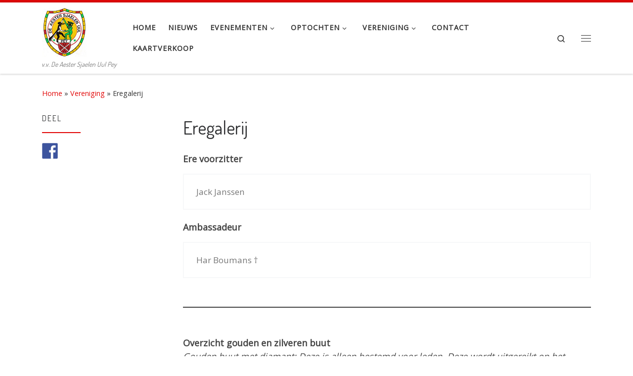

--- FILE ---
content_type: text/html; charset=UTF-8
request_url: http://asupej.nl/vereniging/eregalerij/
body_size: 19229
content:
<!DOCTYPE html>
<!--[if IE 7]>
<html class="ie ie7" lang="nl-NL">
<![endif]-->
<!--[if IE 8]>
<html class="ie ie8" lang="nl-NL">
<![endif]-->
<!--[if !(IE 7) | !(IE 8)  ]><!-->
<html lang="nl-NL" class="no-js">
<!--<![endif]-->
  <head>
  <meta charset="UTF-8" />
  <meta http-equiv="X-UA-Compatible" content="IE=EDGE" />
  <meta name="viewport" content="width=device-width, initial-scale=1.0" />
  <link rel="profile"  href="https://gmpg.org/xfn/11" />
  <link rel="pingback" href="http://asupej.nl/xmlrpc.php" />
<script>(function(html){html.className = html.className.replace(/\bno-js\b/,'js')})(document.documentElement);</script>
<title>Eregalerij - v.v. De Aester Sjaelen Uul Pey</title>
<meta name='robots' content='max-image-preview:large' />
<link rel='dns-prefetch' href='//platform-api.sharethis.com' />
<link rel='dns-prefetch' href='//w.sharethis.com' />
<link rel='dns-prefetch' href='//www.googletagmanager.com' />
<link rel='dns-prefetch' href='//netdna.bootstrapcdn.com' />
<link rel="alternate" type="application/rss+xml" title="v.v. De Aester Sjaelen Uul Pey &raquo; feed" href="https://asupej.nl/feed/" />
<link rel="alternate" type="application/rss+xml" title="v.v. De Aester Sjaelen Uul Pey &raquo; reacties feed" href="https://asupej.nl/comments/feed/" />
<link rel="alternate" title="oEmbed (JSON)" type="application/json+oembed" href="https://asupej.nl/wp-json/oembed/1.0/embed?url=https%3A%2F%2Fasupej.nl%2Fvereniging%2Feregalerij%2F" />
<link rel="alternate" title="oEmbed (XML)" type="text/xml+oembed" href="https://asupej.nl/wp-json/oembed/1.0/embed?url=https%3A%2F%2Fasupej.nl%2Fvereniging%2Feregalerij%2F&#038;format=xml" />
<style id='wp-img-auto-sizes-contain-inline-css'>
img:is([sizes=auto i],[sizes^="auto," i]){contain-intrinsic-size:3000px 1500px}
/*# sourceURL=wp-img-auto-sizes-contain-inline-css */
</style>
<link rel='stylesheet' id='ai1ec_style-css' href='//asupej.nl/wp-content/plugins/all-in-one-event-calendar/cache/07a34c0a_ai1ec_parsed_css.css?ver=3.0.0' media='all' />
<link rel='stylesheet' id='scap.flashblock-css' href='http://asupej.nl/wp-content/plugins/compact-wp-audio-player/css/flashblock.css?ver=6.9' media='all' />
<link rel='stylesheet' id='scap.player-css' href='http://asupej.nl/wp-content/plugins/compact-wp-audio-player/css/player.css?ver=6.9' media='all' />
<style id='wp-emoji-styles-inline-css'>

	img.wp-smiley, img.emoji {
		display: inline !important;
		border: none !important;
		box-shadow: none !important;
		height: 1em !important;
		width: 1em !important;
		margin: 0 0.07em !important;
		vertical-align: -0.1em !important;
		background: none !important;
		padding: 0 !important;
	}
/*# sourceURL=wp-emoji-styles-inline-css */
</style>
<link rel='stylesheet' id='wp-block-library-css' href='http://asupej.nl/wp-includes/css/dist/block-library/style.min.css?ver=6.9' media='all' />
<style id='wp-block-columns-inline-css'>
.wp-block-columns{box-sizing:border-box;display:flex;flex-wrap:wrap!important}@media (min-width:782px){.wp-block-columns{flex-wrap:nowrap!important}}.wp-block-columns{align-items:normal!important}.wp-block-columns.are-vertically-aligned-top{align-items:flex-start}.wp-block-columns.are-vertically-aligned-center{align-items:center}.wp-block-columns.are-vertically-aligned-bottom{align-items:flex-end}@media (max-width:781px){.wp-block-columns:not(.is-not-stacked-on-mobile)>.wp-block-column{flex-basis:100%!important}}@media (min-width:782px){.wp-block-columns:not(.is-not-stacked-on-mobile)>.wp-block-column{flex-basis:0;flex-grow:1}.wp-block-columns:not(.is-not-stacked-on-mobile)>.wp-block-column[style*=flex-basis]{flex-grow:0}}.wp-block-columns.is-not-stacked-on-mobile{flex-wrap:nowrap!important}.wp-block-columns.is-not-stacked-on-mobile>.wp-block-column{flex-basis:0;flex-grow:1}.wp-block-columns.is-not-stacked-on-mobile>.wp-block-column[style*=flex-basis]{flex-grow:0}:where(.wp-block-columns){margin-bottom:1.75em}:where(.wp-block-columns.has-background){padding:1.25em 2.375em}.wp-block-column{flex-grow:1;min-width:0;overflow-wrap:break-word;word-break:break-word}.wp-block-column.is-vertically-aligned-top{align-self:flex-start}.wp-block-column.is-vertically-aligned-center{align-self:center}.wp-block-column.is-vertically-aligned-bottom{align-self:flex-end}.wp-block-column.is-vertically-aligned-stretch{align-self:stretch}.wp-block-column.is-vertically-aligned-bottom,.wp-block-column.is-vertically-aligned-center,.wp-block-column.is-vertically-aligned-top{width:100%}
/*# sourceURL=http://asupej.nl/wp-includes/blocks/columns/style.min.css */
</style>
<style id='wp-block-paragraph-inline-css'>
.is-small-text{font-size:.875em}.is-regular-text{font-size:1em}.is-large-text{font-size:2.25em}.is-larger-text{font-size:3em}.has-drop-cap:not(:focus):first-letter{float:left;font-size:8.4em;font-style:normal;font-weight:100;line-height:.68;margin:.05em .1em 0 0;text-transform:uppercase}body.rtl .has-drop-cap:not(:focus):first-letter{float:none;margin-left:.1em}p.has-drop-cap.has-background{overflow:hidden}:root :where(p.has-background){padding:1.25em 2.375em}:where(p.has-text-color:not(.has-link-color)) a{color:inherit}p.has-text-align-left[style*="writing-mode:vertical-lr"],p.has-text-align-right[style*="writing-mode:vertical-rl"]{rotate:180deg}
/*# sourceURL=http://asupej.nl/wp-includes/blocks/paragraph/style.min.css */
</style>
<style id='wp-block-separator-inline-css'>
@charset "UTF-8";.wp-block-separator{border:none;border-top:2px solid}:root :where(.wp-block-separator.is-style-dots){height:auto;line-height:1;text-align:center}:root :where(.wp-block-separator.is-style-dots):before{color:currentColor;content:"···";font-family:serif;font-size:1.5em;letter-spacing:2em;padding-left:2em}.wp-block-separator.is-style-dots{background:none!important;border:none!important}
/*# sourceURL=http://asupej.nl/wp-includes/blocks/separator/style.min.css */
</style>
<style id='wp-block-table-inline-css'>
.wp-block-table{overflow-x:auto}.wp-block-table table{border-collapse:collapse;width:100%}.wp-block-table thead{border-bottom:3px solid}.wp-block-table tfoot{border-top:3px solid}.wp-block-table td,.wp-block-table th{border:1px solid;padding:.5em}.wp-block-table .has-fixed-layout{table-layout:fixed;width:100%}.wp-block-table .has-fixed-layout td,.wp-block-table .has-fixed-layout th{word-break:break-word}.wp-block-table.aligncenter,.wp-block-table.alignleft,.wp-block-table.alignright{display:table;width:auto}.wp-block-table.aligncenter td,.wp-block-table.aligncenter th,.wp-block-table.alignleft td,.wp-block-table.alignleft th,.wp-block-table.alignright td,.wp-block-table.alignright th{word-break:break-word}.wp-block-table .has-subtle-light-gray-background-color{background-color:#f3f4f5}.wp-block-table .has-subtle-pale-green-background-color{background-color:#e9fbe5}.wp-block-table .has-subtle-pale-blue-background-color{background-color:#e7f5fe}.wp-block-table .has-subtle-pale-pink-background-color{background-color:#fcf0ef}.wp-block-table.is-style-stripes{background-color:initial;border-collapse:inherit;border-spacing:0}.wp-block-table.is-style-stripes tbody tr:nth-child(odd){background-color:#f0f0f0}.wp-block-table.is-style-stripes.has-subtle-light-gray-background-color tbody tr:nth-child(odd){background-color:#f3f4f5}.wp-block-table.is-style-stripes.has-subtle-pale-green-background-color tbody tr:nth-child(odd){background-color:#e9fbe5}.wp-block-table.is-style-stripes.has-subtle-pale-blue-background-color tbody tr:nth-child(odd){background-color:#e7f5fe}.wp-block-table.is-style-stripes.has-subtle-pale-pink-background-color tbody tr:nth-child(odd){background-color:#fcf0ef}.wp-block-table.is-style-stripes td,.wp-block-table.is-style-stripes th{border-color:#0000}.wp-block-table.is-style-stripes{border-bottom:1px solid #f0f0f0}.wp-block-table .has-border-color td,.wp-block-table .has-border-color th,.wp-block-table .has-border-color tr,.wp-block-table .has-border-color>*{border-color:inherit}.wp-block-table table[style*=border-top-color] tr:first-child,.wp-block-table table[style*=border-top-color] tr:first-child td,.wp-block-table table[style*=border-top-color] tr:first-child th,.wp-block-table table[style*=border-top-color]>*,.wp-block-table table[style*=border-top-color]>* td,.wp-block-table table[style*=border-top-color]>* th{border-top-color:inherit}.wp-block-table table[style*=border-top-color] tr:not(:first-child){border-top-color:initial}.wp-block-table table[style*=border-right-color] td:last-child,.wp-block-table table[style*=border-right-color] th,.wp-block-table table[style*=border-right-color] tr,.wp-block-table table[style*=border-right-color]>*{border-right-color:inherit}.wp-block-table table[style*=border-bottom-color] tr:last-child,.wp-block-table table[style*=border-bottom-color] tr:last-child td,.wp-block-table table[style*=border-bottom-color] tr:last-child th,.wp-block-table table[style*=border-bottom-color]>*,.wp-block-table table[style*=border-bottom-color]>* td,.wp-block-table table[style*=border-bottom-color]>* th{border-bottom-color:inherit}.wp-block-table table[style*=border-bottom-color] tr:not(:last-child){border-bottom-color:initial}.wp-block-table table[style*=border-left-color] td:first-child,.wp-block-table table[style*=border-left-color] th,.wp-block-table table[style*=border-left-color] tr,.wp-block-table table[style*=border-left-color]>*{border-left-color:inherit}.wp-block-table table[style*=border-style] td,.wp-block-table table[style*=border-style] th,.wp-block-table table[style*=border-style] tr,.wp-block-table table[style*=border-style]>*{border-style:inherit}.wp-block-table table[style*=border-width] td,.wp-block-table table[style*=border-width] th,.wp-block-table table[style*=border-width] tr,.wp-block-table table[style*=border-width]>*{border-style:inherit;border-width:inherit}
/*# sourceURL=http://asupej.nl/wp-includes/blocks/table/style.min.css */
</style>
<style id='global-styles-inline-css'>
:root{--wp--preset--aspect-ratio--square: 1;--wp--preset--aspect-ratio--4-3: 4/3;--wp--preset--aspect-ratio--3-4: 3/4;--wp--preset--aspect-ratio--3-2: 3/2;--wp--preset--aspect-ratio--2-3: 2/3;--wp--preset--aspect-ratio--16-9: 16/9;--wp--preset--aspect-ratio--9-16: 9/16;--wp--preset--color--black: #000000;--wp--preset--color--cyan-bluish-gray: #abb8c3;--wp--preset--color--white: #ffffff;--wp--preset--color--pale-pink: #f78da7;--wp--preset--color--vivid-red: #cf2e2e;--wp--preset--color--luminous-vivid-orange: #ff6900;--wp--preset--color--luminous-vivid-amber: #fcb900;--wp--preset--color--light-green-cyan: #7bdcb5;--wp--preset--color--vivid-green-cyan: #00d084;--wp--preset--color--pale-cyan-blue: #8ed1fc;--wp--preset--color--vivid-cyan-blue: #0693e3;--wp--preset--color--vivid-purple: #9b51e0;--wp--preset--gradient--vivid-cyan-blue-to-vivid-purple: linear-gradient(135deg,rgb(6,147,227) 0%,rgb(155,81,224) 100%);--wp--preset--gradient--light-green-cyan-to-vivid-green-cyan: linear-gradient(135deg,rgb(122,220,180) 0%,rgb(0,208,130) 100%);--wp--preset--gradient--luminous-vivid-amber-to-luminous-vivid-orange: linear-gradient(135deg,rgb(252,185,0) 0%,rgb(255,105,0) 100%);--wp--preset--gradient--luminous-vivid-orange-to-vivid-red: linear-gradient(135deg,rgb(255,105,0) 0%,rgb(207,46,46) 100%);--wp--preset--gradient--very-light-gray-to-cyan-bluish-gray: linear-gradient(135deg,rgb(238,238,238) 0%,rgb(169,184,195) 100%);--wp--preset--gradient--cool-to-warm-spectrum: linear-gradient(135deg,rgb(74,234,220) 0%,rgb(151,120,209) 20%,rgb(207,42,186) 40%,rgb(238,44,130) 60%,rgb(251,105,98) 80%,rgb(254,248,76) 100%);--wp--preset--gradient--blush-light-purple: linear-gradient(135deg,rgb(255,206,236) 0%,rgb(152,150,240) 100%);--wp--preset--gradient--blush-bordeaux: linear-gradient(135deg,rgb(254,205,165) 0%,rgb(254,45,45) 50%,rgb(107,0,62) 100%);--wp--preset--gradient--luminous-dusk: linear-gradient(135deg,rgb(255,203,112) 0%,rgb(199,81,192) 50%,rgb(65,88,208) 100%);--wp--preset--gradient--pale-ocean: linear-gradient(135deg,rgb(255,245,203) 0%,rgb(182,227,212) 50%,rgb(51,167,181) 100%);--wp--preset--gradient--electric-grass: linear-gradient(135deg,rgb(202,248,128) 0%,rgb(113,206,126) 100%);--wp--preset--gradient--midnight: linear-gradient(135deg,rgb(2,3,129) 0%,rgb(40,116,252) 100%);--wp--preset--font-size--small: 13px;--wp--preset--font-size--medium: 20px;--wp--preset--font-size--large: 36px;--wp--preset--font-size--x-large: 42px;--wp--preset--spacing--20: 0.44rem;--wp--preset--spacing--30: 0.67rem;--wp--preset--spacing--40: 1rem;--wp--preset--spacing--50: 1.5rem;--wp--preset--spacing--60: 2.25rem;--wp--preset--spacing--70: 3.38rem;--wp--preset--spacing--80: 5.06rem;--wp--preset--shadow--natural: 6px 6px 9px rgba(0, 0, 0, 0.2);--wp--preset--shadow--deep: 12px 12px 50px rgba(0, 0, 0, 0.4);--wp--preset--shadow--sharp: 6px 6px 0px rgba(0, 0, 0, 0.2);--wp--preset--shadow--outlined: 6px 6px 0px -3px rgb(255, 255, 255), 6px 6px rgb(0, 0, 0);--wp--preset--shadow--crisp: 6px 6px 0px rgb(0, 0, 0);}:where(.is-layout-flex){gap: 0.5em;}:where(.is-layout-grid){gap: 0.5em;}body .is-layout-flex{display: flex;}.is-layout-flex{flex-wrap: wrap;align-items: center;}.is-layout-flex > :is(*, div){margin: 0;}body .is-layout-grid{display: grid;}.is-layout-grid > :is(*, div){margin: 0;}:where(.wp-block-columns.is-layout-flex){gap: 2em;}:where(.wp-block-columns.is-layout-grid){gap: 2em;}:where(.wp-block-post-template.is-layout-flex){gap: 1.25em;}:where(.wp-block-post-template.is-layout-grid){gap: 1.25em;}.has-black-color{color: var(--wp--preset--color--black) !important;}.has-cyan-bluish-gray-color{color: var(--wp--preset--color--cyan-bluish-gray) !important;}.has-white-color{color: var(--wp--preset--color--white) !important;}.has-pale-pink-color{color: var(--wp--preset--color--pale-pink) !important;}.has-vivid-red-color{color: var(--wp--preset--color--vivid-red) !important;}.has-luminous-vivid-orange-color{color: var(--wp--preset--color--luminous-vivid-orange) !important;}.has-luminous-vivid-amber-color{color: var(--wp--preset--color--luminous-vivid-amber) !important;}.has-light-green-cyan-color{color: var(--wp--preset--color--light-green-cyan) !important;}.has-vivid-green-cyan-color{color: var(--wp--preset--color--vivid-green-cyan) !important;}.has-pale-cyan-blue-color{color: var(--wp--preset--color--pale-cyan-blue) !important;}.has-vivid-cyan-blue-color{color: var(--wp--preset--color--vivid-cyan-blue) !important;}.has-vivid-purple-color{color: var(--wp--preset--color--vivid-purple) !important;}.has-black-background-color{background-color: var(--wp--preset--color--black) !important;}.has-cyan-bluish-gray-background-color{background-color: var(--wp--preset--color--cyan-bluish-gray) !important;}.has-white-background-color{background-color: var(--wp--preset--color--white) !important;}.has-pale-pink-background-color{background-color: var(--wp--preset--color--pale-pink) !important;}.has-vivid-red-background-color{background-color: var(--wp--preset--color--vivid-red) !important;}.has-luminous-vivid-orange-background-color{background-color: var(--wp--preset--color--luminous-vivid-orange) !important;}.has-luminous-vivid-amber-background-color{background-color: var(--wp--preset--color--luminous-vivid-amber) !important;}.has-light-green-cyan-background-color{background-color: var(--wp--preset--color--light-green-cyan) !important;}.has-vivid-green-cyan-background-color{background-color: var(--wp--preset--color--vivid-green-cyan) !important;}.has-pale-cyan-blue-background-color{background-color: var(--wp--preset--color--pale-cyan-blue) !important;}.has-vivid-cyan-blue-background-color{background-color: var(--wp--preset--color--vivid-cyan-blue) !important;}.has-vivid-purple-background-color{background-color: var(--wp--preset--color--vivid-purple) !important;}.has-black-border-color{border-color: var(--wp--preset--color--black) !important;}.has-cyan-bluish-gray-border-color{border-color: var(--wp--preset--color--cyan-bluish-gray) !important;}.has-white-border-color{border-color: var(--wp--preset--color--white) !important;}.has-pale-pink-border-color{border-color: var(--wp--preset--color--pale-pink) !important;}.has-vivid-red-border-color{border-color: var(--wp--preset--color--vivid-red) !important;}.has-luminous-vivid-orange-border-color{border-color: var(--wp--preset--color--luminous-vivid-orange) !important;}.has-luminous-vivid-amber-border-color{border-color: var(--wp--preset--color--luminous-vivid-amber) !important;}.has-light-green-cyan-border-color{border-color: var(--wp--preset--color--light-green-cyan) !important;}.has-vivid-green-cyan-border-color{border-color: var(--wp--preset--color--vivid-green-cyan) !important;}.has-pale-cyan-blue-border-color{border-color: var(--wp--preset--color--pale-cyan-blue) !important;}.has-vivid-cyan-blue-border-color{border-color: var(--wp--preset--color--vivid-cyan-blue) !important;}.has-vivid-purple-border-color{border-color: var(--wp--preset--color--vivid-purple) !important;}.has-vivid-cyan-blue-to-vivid-purple-gradient-background{background: var(--wp--preset--gradient--vivid-cyan-blue-to-vivid-purple) !important;}.has-light-green-cyan-to-vivid-green-cyan-gradient-background{background: var(--wp--preset--gradient--light-green-cyan-to-vivid-green-cyan) !important;}.has-luminous-vivid-amber-to-luminous-vivid-orange-gradient-background{background: var(--wp--preset--gradient--luminous-vivid-amber-to-luminous-vivid-orange) !important;}.has-luminous-vivid-orange-to-vivid-red-gradient-background{background: var(--wp--preset--gradient--luminous-vivid-orange-to-vivid-red) !important;}.has-very-light-gray-to-cyan-bluish-gray-gradient-background{background: var(--wp--preset--gradient--very-light-gray-to-cyan-bluish-gray) !important;}.has-cool-to-warm-spectrum-gradient-background{background: var(--wp--preset--gradient--cool-to-warm-spectrum) !important;}.has-blush-light-purple-gradient-background{background: var(--wp--preset--gradient--blush-light-purple) !important;}.has-blush-bordeaux-gradient-background{background: var(--wp--preset--gradient--blush-bordeaux) !important;}.has-luminous-dusk-gradient-background{background: var(--wp--preset--gradient--luminous-dusk) !important;}.has-pale-ocean-gradient-background{background: var(--wp--preset--gradient--pale-ocean) !important;}.has-electric-grass-gradient-background{background: var(--wp--preset--gradient--electric-grass) !important;}.has-midnight-gradient-background{background: var(--wp--preset--gradient--midnight) !important;}.has-small-font-size{font-size: var(--wp--preset--font-size--small) !important;}.has-medium-font-size{font-size: var(--wp--preset--font-size--medium) !important;}.has-large-font-size{font-size: var(--wp--preset--font-size--large) !important;}.has-x-large-font-size{font-size: var(--wp--preset--font-size--x-large) !important;}
:where(.wp-block-columns.is-layout-flex){gap: 2em;}:where(.wp-block-columns.is-layout-grid){gap: 2em;}
/*# sourceURL=global-styles-inline-css */
</style>
<style id='core-block-supports-inline-css'>
.wp-container-core-columns-is-layout-9d6595d7{flex-wrap:nowrap;}
/*# sourceURL=core-block-supports-inline-css */
</style>

<style id='classic-theme-styles-inline-css'>
/*! This file is auto-generated */
.wp-block-button__link{color:#fff;background-color:#32373c;border-radius:9999px;box-shadow:none;text-decoration:none;padding:calc(.667em + 2px) calc(1.333em + 2px);font-size:1.125em}.wp-block-file__button{background:#32373c;color:#fff;text-decoration:none}
/*# sourceURL=/wp-includes/css/classic-themes.min.css */
</style>
<link rel='stylesheet' id='apg-frontend-css' href='http://asupej.nl/wp-content/plugins/awesome-photo-gallery/assets/frontend/apg.frontend.min.css?ver=6.9' media='all' />
<link rel='stylesheet' id='apg-fontawesome-css' href='//netdna.bootstrapcdn.com/font-awesome/4.4.0/css/font-awesome.css?ver=6.9' media='all' />
<link rel='stylesheet' id='contact-form-7-css' href='http://asupej.nl/wp-content/plugins/contact-form-7/includes/css/styles.css?ver=6.1.4' media='all' />
<link rel='stylesheet' id='customizr-main-css' href='http://asupej.nl/wp-content/themes/customizr/assets/front/css/style.min.css?ver=4.4.24' media='all' />
<style id='customizr-main-inline-css'>
::-moz-selection{background-color:#e10707}::selection{background-color:#e10707}a,.btn-skin:active,.btn-skin:focus,.btn-skin:hover,.btn-skin.inverted,.grid-container__classic .post-type__icon,.post-type__icon:hover .icn-format,.grid-container__classic .post-type__icon:hover .icn-format,[class*='grid-container__'] .entry-title a.czr-title:hover,input[type=checkbox]:checked::before{color:#e10707}.czr-css-loader > div ,.btn-skin,.btn-skin:active,.btn-skin:focus,.btn-skin:hover,.btn-skin-h-dark,.btn-skin-h-dark.inverted:active,.btn-skin-h-dark.inverted:focus,.btn-skin-h-dark.inverted:hover{border-color:#e10707}.tc-header.border-top{border-top-color:#e10707}[class*='grid-container__'] .entry-title a:hover::after,.grid-container__classic .post-type__icon,.btn-skin,.btn-skin.inverted:active,.btn-skin.inverted:focus,.btn-skin.inverted:hover,.btn-skin-h-dark,.btn-skin-h-dark.inverted:active,.btn-skin-h-dark.inverted:focus,.btn-skin-h-dark.inverted:hover,.sidebar .widget-title::after,input[type=radio]:checked::before{background-color:#e10707}.btn-skin-light:active,.btn-skin-light:focus,.btn-skin-light:hover,.btn-skin-light.inverted{color:#f93c3c}input:not([type='submit']):not([type='button']):not([type='number']):not([type='checkbox']):not([type='radio']):focus,textarea:focus,.btn-skin-light,.btn-skin-light.inverted,.btn-skin-light:active,.btn-skin-light:focus,.btn-skin-light:hover,.btn-skin-light.inverted:active,.btn-skin-light.inverted:focus,.btn-skin-light.inverted:hover{border-color:#f93c3c}.btn-skin-light,.btn-skin-light.inverted:active,.btn-skin-light.inverted:focus,.btn-skin-light.inverted:hover{background-color:#f93c3c}.btn-skin-lightest:active,.btn-skin-lightest:focus,.btn-skin-lightest:hover,.btn-skin-lightest.inverted{color:#fa5454}.btn-skin-lightest,.btn-skin-lightest.inverted,.btn-skin-lightest:active,.btn-skin-lightest:focus,.btn-skin-lightest:hover,.btn-skin-lightest.inverted:active,.btn-skin-lightest.inverted:focus,.btn-skin-lightest.inverted:hover{border-color:#fa5454}.btn-skin-lightest,.btn-skin-lightest.inverted:active,.btn-skin-lightest.inverted:focus,.btn-skin-lightest.inverted:hover{background-color:#fa5454}.pagination,a:hover,a:focus,a:active,.btn-skin-dark:active,.btn-skin-dark:focus,.btn-skin-dark:hover,.btn-skin-dark.inverted,.btn-skin-dark-oh:active,.btn-skin-dark-oh:focus,.btn-skin-dark-oh:hover,.post-info a:not(.btn):hover,.grid-container__classic .post-type__icon .icn-format,[class*='grid-container__'] .hover .entry-title a,.widget-area a:not(.btn):hover,a.czr-format-link:hover,.format-link.hover a.czr-format-link,button[type=submit]:hover,button[type=submit]:active,button[type=submit]:focus,input[type=submit]:hover,input[type=submit]:active,input[type=submit]:focus,.tabs .nav-link:hover,.tabs .nav-link.active,.tabs .nav-link.active:hover,.tabs .nav-link.active:focus{color:#a60505}.grid-container__classic.tc-grid-border .grid__item,.btn-skin-dark,.btn-skin-dark.inverted,button[type=submit],input[type=submit],.btn-skin-dark:active,.btn-skin-dark:focus,.btn-skin-dark:hover,.btn-skin-dark.inverted:active,.btn-skin-dark.inverted:focus,.btn-skin-dark.inverted:hover,.btn-skin-h-dark:active,.btn-skin-h-dark:focus,.btn-skin-h-dark:hover,.btn-skin-h-dark.inverted,.btn-skin-h-dark.inverted,.btn-skin-h-dark.inverted,.btn-skin-dark-oh:active,.btn-skin-dark-oh:focus,.btn-skin-dark-oh:hover,.btn-skin-dark-oh.inverted:active,.btn-skin-dark-oh.inverted:focus,.btn-skin-dark-oh.inverted:hover,button[type=submit]:hover,button[type=submit]:active,button[type=submit]:focus,input[type=submit]:hover,input[type=submit]:active,input[type=submit]:focus{border-color:#a60505}.btn-skin-dark,.btn-skin-dark.inverted:active,.btn-skin-dark.inverted:focus,.btn-skin-dark.inverted:hover,.btn-skin-h-dark:active,.btn-skin-h-dark:focus,.btn-skin-h-dark:hover,.btn-skin-h-dark.inverted,.btn-skin-h-dark.inverted,.btn-skin-h-dark.inverted,.btn-skin-dark-oh.inverted:active,.btn-skin-dark-oh.inverted:focus,.btn-skin-dark-oh.inverted:hover,.grid-container__classic .post-type__icon:hover,button[type=submit],input[type=submit],.czr-link-hover-underline .widgets-list-layout-links a:not(.btn)::before,.czr-link-hover-underline .widget_archive a:not(.btn)::before,.czr-link-hover-underline .widget_nav_menu a:not(.btn)::before,.czr-link-hover-underline .widget_rss ul a:not(.btn)::before,.czr-link-hover-underline .widget_recent_entries a:not(.btn)::before,.czr-link-hover-underline .widget_categories a:not(.btn)::before,.czr-link-hover-underline .widget_meta a:not(.btn)::before,.czr-link-hover-underline .widget_recent_comments a:not(.btn)::before,.czr-link-hover-underline .widget_pages a:not(.btn)::before,.czr-link-hover-underline .widget_calendar a:not(.btn)::before,[class*='grid-container__'] .hover .entry-title a::after,a.czr-format-link::before,.comment-author a::before,.comment-link::before,.tabs .nav-link.active::before{background-color:#a60505}.btn-skin-dark-shaded:active,.btn-skin-dark-shaded:focus,.btn-skin-dark-shaded:hover,.btn-skin-dark-shaded.inverted{background-color:rgba(166,5,5,0.2)}.btn-skin-dark-shaded,.btn-skin-dark-shaded.inverted:active,.btn-skin-dark-shaded.inverted:focus,.btn-skin-dark-shaded.inverted:hover{background-color:rgba(166,5,5,0.8)}.navbar-brand,.header-tagline,h1,h2,h3,.tc-dropcap { font-family : 'Dosis';font-weight : 400; }
body { font-family : 'Open Sans'; }

.tc-header.border-top { border-top-width: 5px; border-top-style: solid }
      .sticky-enabled .czr-shrink-on .branding__container img {
        height:60px!important;width:auto!important
      }
              .sticky-enabled .czr-shrink-on .navbar-brand-sitename {
                font-size: 0.8em;
                opacity: 0.8;
              }
#czr-push-footer { display: none; visibility: hidden; }
        .czr-sticky-footer #czr-push-footer.sticky-footer-enabled { display: block; }
        
/*# sourceURL=customizr-main-inline-css */
</style>
<link rel='stylesheet' id='customizr-ms-respond-css' href='http://asupej.nl/wp-content/themes/customizr/assets/front/css/style-modular-scale.min.css?ver=4.4.24' media='all' />
<script src="http://asupej.nl/wp-content/plugins/compact-wp-audio-player/js/soundmanager2-nodebug-jsmin.js?ver=6.9" id="scap.soundmanager2-js"></script>
<script id="nb-jquery" src="http://asupej.nl/wp-includes/js/jquery/jquery.min.js?ver=3.7.1" id="jquery-core-js"></script>
<script src="http://asupej.nl/wp-includes/js/jquery/jquery-migrate.min.js?ver=3.4.1" id="jquery-migrate-js"></script>
<script src="http://asupej.nl/wp-content/plugins/stop-user-enumeration/frontend/js/frontend.js?ver=1.7.7" id="stop-user-enumeration-js" defer data-wp-strategy="defer"></script>
<script src="http://asupej.nl/wp-content/themes/customizr/assets/front/js/libs/modernizr.min.js?ver=4.4.24" id="modernizr-js"></script>
<script src="http://asupej.nl/wp-includes/js/underscore.min.js?ver=1.13.7" id="underscore-js"></script>
<script id="tc-scripts-js-extra">
var CZRParams = {"assetsPath":"http://asupej.nl/wp-content/themes/customizr/assets/front/","mainScriptUrl":"http://asupej.nl/wp-content/themes/customizr/assets/front/js/tc-scripts.min.js?4.4.24","deferFontAwesome":"1","fontAwesomeUrl":"http://asupej.nl/wp-content/themes/customizr/assets/shared/fonts/fa/css/fontawesome-all.min.css?4.4.24","_disabled":[],"centerSliderImg":"1","isLightBoxEnabled":"1","SmoothScroll":{"Enabled":true,"Options":{"touchpadSupport":false}},"isAnchorScrollEnabled":"","anchorSmoothScrollExclude":{"simple":["[class*=edd]",".carousel-control","[data-toggle=\"modal\"]","[data-toggle=\"dropdown\"]","[data-toggle=\"czr-dropdown\"]","[data-toggle=\"tooltip\"]","[data-toggle=\"popover\"]","[data-toggle=\"collapse\"]","[data-toggle=\"czr-collapse\"]","[data-toggle=\"tab\"]","[data-toggle=\"pill\"]","[data-toggle=\"czr-pill\"]","[class*=upme]","[class*=um-]"],"deep":{"classes":[],"ids":[]}},"timerOnScrollAllBrowsers":"1","centerAllImg":"1","HasComments":"","LoadModernizr":"1","stickyHeader":"1","extLinksStyle":"1","extLinksTargetExt":"1","extLinksSkipSelectors":{"classes":["btn","button"],"ids":[]},"dropcapEnabled":"","dropcapWhere":{"post":"","page":""},"dropcapMinWords":"50","dropcapSkipSelectors":{"tags":["IMG","IFRAME","H1","H2","H3","H4","H5","H6","BLOCKQUOTE","UL","OL"],"classes":["btn"],"id":[]},"imgSmartLoadEnabled":"","imgSmartLoadOpts":{"parentSelectors":["[class*=grid-container], .article-container",".__before_main_wrapper",".widget-front",".post-related-articles",".tc-singular-thumbnail-wrapper",".sek-module-inner"],"opts":{"excludeImg":[".tc-holder-img"]}},"imgSmartLoadsForSliders":"","pluginCompats":[],"isWPMobile":"","menuStickyUserSettings":{"desktop":"stick_up","mobile":"stick_up"},"adminAjaxUrl":"https://asupej.nl/wp-admin/admin-ajax.php","ajaxUrl":"http://asupej.nl/?czrajax=1","frontNonce":{"id":"CZRFrontNonce","handle":"706a83b131"},"isDevMode":"","isModernStyle":"1","i18n":{"Permanently dismiss":"Permanent negeren"},"frontNotifications":{"welcome":{"enabled":false,"content":"","dismissAction":"dismiss_welcome_note_front"}},"preloadGfonts":"1","googleFonts":"Dosis:400%7COpen+Sans","version":"4.4.24"};
//# sourceURL=tc-scripts-js-extra
</script>
<script src="http://asupej.nl/wp-content/themes/customizr/assets/front/js/tc-scripts.min.js?ver=4.4.24" id="tc-scripts-js" defer></script>
<script src="//platform-api.sharethis.com/js/sharethis.js#source=googleanalytics-wordpress#product=ga&amp;property=5a5548901e3aac001309da14" id="googleanalytics-platform-sharethis-js"></script>
<script id='st_insights_js' src="http://w.sharethis.com/button/st_insights.js?publisher=eba0f3ba-f9ab-408c-bc68-c28af5afe749&amp;product=feather&amp;ver=1762897318" id="feather-sharethis-js"></script>

<!-- Google tag (gtag.js) snippet toegevoegd door Site Kit -->
<!-- Google Analytics snippet toegevoegd door Site Kit -->
<script src="https://www.googletagmanager.com/gtag/js?id=G-8M6WXXN2VB" id="google_gtagjs-js" async></script>
<script id="google_gtagjs-js-after">
window.dataLayer = window.dataLayer || [];function gtag(){dataLayer.push(arguments);}
gtag("set","linker",{"domains":["asupej.nl"]});
gtag("js", new Date());
gtag("set", "developer_id.dZTNiMT", true);
gtag("config", "G-8M6WXXN2VB");
//# sourceURL=google_gtagjs-js-after
</script>
<link rel="https://api.w.org/" href="https://asupej.nl/wp-json/" /><link rel="alternate" title="JSON" type="application/json" href="https://asupej.nl/wp-json/wp/v2/pages/52" /><link rel="EditURI" type="application/rsd+xml" title="RSD" href="https://asupej.nl/xmlrpc.php?rsd" />
<meta name="generator" content="WordPress 6.9" />
<link rel="canonical" href="https://asupej.nl/vereniging/eregalerij/" />
<link rel='shortlink' href='https://asupej.nl/?p=52' />
<!-- Awesome Photo Gallery by CodeBrothers version 1.1.2 - https://wordpress.org/plugins/awesome-photo-gallery/ --><style type="text/css">#apg-gallery img{ border: 1px solid e7e7e7;-o-box-shadow: 0px 0px 9px #939393;-icab-box-shadow: 0px 0px 9px #939393;-khtml-box-shadow: 0px 0px 9px #939393;-moz-box-shadow: 0px 0px 9px #939393;-webkit-box-shadow: 0px 0px 9px #939393;box-shadow: 0px 0px 9px #939393;}</style><!-- / Awesome Photo Gallery -->
<meta name="generator" content="Site Kit by Google 1.168.0" /><style>[class*=" icon-oc-"],[class^=icon-oc-]{speak:none;font-style:normal;font-weight:400;font-variant:normal;text-transform:none;line-height:1;-webkit-font-smoothing:antialiased;-moz-osx-font-smoothing:grayscale}.icon-oc-one-com-white-32px-fill:before{content:"901"}.icon-oc-one-com:before{content:"900"}#one-com-icon,.toplevel_page_onecom-wp .wp-menu-image{speak:none;display:flex;align-items:center;justify-content:center;text-transform:none;line-height:1;-webkit-font-smoothing:antialiased;-moz-osx-font-smoothing:grayscale}.onecom-wp-admin-bar-item>a,.toplevel_page_onecom-wp>.wp-menu-name{font-size:16px;font-weight:400;line-height:1}.toplevel_page_onecom-wp>.wp-menu-name img{width:69px;height:9px;}.wp-submenu-wrap.wp-submenu>.wp-submenu-head>img{width:88px;height:auto}.onecom-wp-admin-bar-item>a img{height:7px!important}.onecom-wp-admin-bar-item>a img,.toplevel_page_onecom-wp>.wp-menu-name img{opacity:.8}.onecom-wp-admin-bar-item.hover>a img,.toplevel_page_onecom-wp.wp-has-current-submenu>.wp-menu-name img,li.opensub>a.toplevel_page_onecom-wp>.wp-menu-name img{opacity:1}#one-com-icon:before,.onecom-wp-admin-bar-item>a:before,.toplevel_page_onecom-wp>.wp-menu-image:before{content:'';position:static!important;background-color:rgba(240,245,250,.4);border-radius:102px;width:18px;height:18px;padding:0!important}.onecom-wp-admin-bar-item>a:before{width:14px;height:14px}.onecom-wp-admin-bar-item.hover>a:before,.toplevel_page_onecom-wp.opensub>a>.wp-menu-image:before,.toplevel_page_onecom-wp.wp-has-current-submenu>.wp-menu-image:before{background-color:#76b82a}.onecom-wp-admin-bar-item>a{display:inline-flex!important;align-items:center;justify-content:center}#one-com-logo-wrapper{font-size:4em}#one-com-icon{vertical-align:middle}.imagify-welcome{display:none !important;}</style>              <link rel="preload" as="font" type="font/woff2" href="http://asupej.nl/wp-content/themes/customizr/assets/shared/fonts/customizr/customizr.woff2?128396981" crossorigin="anonymous"/>
            
<style type="text/css"></style>
<style>
.synved-social-resolution-single {
display: inline-block;
}
.synved-social-resolution-normal {
display: inline-block;
}
.synved-social-resolution-hidef {
display: none;
}

@media only screen and (min--moz-device-pixel-ratio: 2),
only screen and (-o-min-device-pixel-ratio: 2/1),
only screen and (-webkit-min-device-pixel-ratio: 2),
only screen and (min-device-pixel-ratio: 2),
only screen and (min-resolution: 2dppx),
only screen and (min-resolution: 192dpi) {
	.synved-social-resolution-normal {
	display: none;
	}
	.synved-social-resolution-hidef {
	display: inline-block;
	}
}
</style><link rel="icon" href="https://usercontent.one/wp/asupej.nl/wp-content/uploads/2016/01/cropped-deaestersjaelenuullogo-271x300-3-32x32.jpg?media=1731959802" sizes="32x32" />
<link rel="icon" href="https://usercontent.one/wp/asupej.nl/wp-content/uploads/2016/01/cropped-deaestersjaelenuullogo-271x300-3-192x192.jpg?media=1731959802" sizes="192x192" />
<link rel="apple-touch-icon" href="https://usercontent.one/wp/asupej.nl/wp-content/uploads/2016/01/cropped-deaestersjaelenuullogo-271x300-3-180x180.jpg?media=1731959802" />
<meta name="msapplication-TileImage" content="https://usercontent.one/wp/asupej.nl/wp-content/uploads/2016/01/cropped-deaestersjaelenuullogo-271x300-3-270x270.jpg?media=1731959802" />
</head>

  <body class="nb-3-3-8 nimble-no-local-data-skp__post_page_52 nimble-no-group-site-tmpl-skp__all_page wp-singular page-template-default page page-id-52 page-child parent-pageid-40 wp-embed-responsive wp-theme-customizr sek-hide-rc-badge czr-link-hover-underline header-skin-light footer-skin-dark czr-l-sidebar tc-center-images czr-full-layout sn-right customizr-4-4-24 czr-sticky-footer">
          <a class="screen-reader-text skip-link" href="#content">Ga naar inhoud</a>
    <div id="tc-sn" class="tc-sn side-nav__container d-none d-lg-block" >
    <nav class="tc-sn side-nav__nav" >
      <div class="tc-sn-inner">
        <div class="hamburger-toggler__container " >
  <button class="ham-toggler-menu czr-collapsed" data-toggle="sidenav" aria-expanded="false"><span class="ham__toggler-span-wrapper"><span class="line line-1"></span><span class="line line-2"></span><span class="line line-3"></span></span><span class="screen-reader-text">Menu</span></button>
</div>
<div class="nav__menu-wrapper side-nav__menu-wrapper" >
<ul id="main-menu" class="side-nav__menu side vertical-nav nav__menu flex-column nav"><li id="menu-item-98" class="menu-item menu-item-type-custom menu-item-object-custom menu-item-98"><a href="http://asupej.nl/" class="nav__link"><span class="nav__title">Home</span></a></li>
<li id="menu-item-168" class="menu-item menu-item-type-taxonomy menu-item-object-category menu-item-168"><a href="https://asupej.nl/category/nieuws/" class="nav__link"><span class="nav__title">Nieuws</span></a></li>
<li id="menu-item-1760" class="menu-item menu-item-type-custom menu-item-object-custom menu-item-has-children czr-dropdown menu-item-1760"><a href="#" class="nav__link"><span class="nav__title">Evenementen</span></a>
<ul class="dropdown-menu czr-dropdown-menu">
	<li id="menu-item-101" class="menu-item menu-item-type-post_type menu-item-object-page dropdown-item menu-item-101"><a href="https://asupej.nl/evenementen/evenementenkalender/" class="nav__link"><span class="nav__title">Evenementenkalender</span></a></li>
	<li id="menu-item-1966" class="menu-item menu-item-type-custom menu-item-object-custom dropdown-item menu-item-1966"><a target="_blank" href="https://asupej.de6.quickconnect.to/?launchApp=SYNO.Foto.AppInstance#/shared_space/folder/1" class="nav__link"><span class="nav__title">Fotoalbum</span></a></li>
</ul>
</li>
<li id="menu-item-1761" class="menu-item menu-item-type-custom menu-item-object-custom menu-item-has-children czr-dropdown menu-item-1761"><a href="#" class="nav__link"><span class="nav__title">Optochten</span></a>
<ul class="dropdown-menu czr-dropdown-menu">
	<li id="menu-item-2280" class="menu-item menu-item-type-post_type menu-item-object-post dropdown-item menu-item-2280"><a href="https://asupej.nl/2025/01/12/informatie-optochten-2025/" class="nav__link"><span class="nav__title">Informatie optochten 2026</span></a></li>
	<li id="menu-item-2049" class="menu-item menu-item-type-custom menu-item-object-custom dropdown-item menu-item-2049"><a target="_blank" href="https://usercontent.one/wp/asupej.nl/wp-content/uploads/2026/01/Insjrief-formeleer-Kenjeroptoch-26.doc?media=1731959802" class="nav__link"><span class="nav__title">Inschrijfformulier Kinderoptocht 2026</span></a></li>
	<li id="menu-item-2048" class="menu-item menu-item-type-custom menu-item-object-custom dropdown-item menu-item-2048"><a target="_blank" href="https://usercontent.one/wp/asupej.nl/wp-content/uploads/2026/01/Insjrief-formeleer-Groate-Optoch-2026.doc?media=1731959802" class="nav__link"><span class="nav__title">Inschrijfformulier Grote optocht 2026</span></a></li>
</ul>
</li>
<li id="menu-item-1762" class="menu-item menu-item-type-custom menu-item-object-custom current-menu-ancestor current-menu-parent menu-item-has-children czr-dropdown current-active menu-item-1762"><a href="#" class="nav__link"><span class="nav__title">Vereniging</span></a>
<ul class="dropdown-menu czr-dropdown-menu">
	<li id="menu-item-2351" class="menu-item menu-item-type-post_type menu-item-object-page dropdown-item menu-item-2351"><a href="https://asupej.nl/prins-ralph-i/" class="nav__link"><span class="nav__title">Prins Ralph I</span></a></li>
	<li id="menu-item-2354" class="menu-item menu-item-type-post_type menu-item-object-page dropdown-item menu-item-2354"><a href="https://asupej.nl/jeugdprinses-lorena-i/" class="nav__link"><span class="nav__title">Jeugdprinses Lorena I</span></a></li>
	<li id="menu-item-112" class="menu-item menu-item-type-post_type menu-item-object-page dropdown-item menu-item-112"><a href="https://asupej.nl/vereniging/bestuur-en-leden/" class="nav__link"><span class="nav__title">Bestuur en Leden</span></a></li>
	<li id="menu-item-247" class="menu-item menu-item-type-post_type menu-item-object-post dropdown-item menu-item-247"><a href="https://asupej.nl/2016/01/21/prinsengalerij/" class="nav__link"><span class="nav__title">Prinsengalerij</span></a></li>
	<li id="menu-item-113" class="menu-item menu-item-type-post_type menu-item-object-page current-menu-item page_item page-item-52 current_page_item dropdown-item current-active menu-item-113"><a href="https://asupej.nl/vereniging/eregalerij/" aria-current="page" class="nav__link"><span class="nav__title">Eregalerij</span></a></li>
	<li id="menu-item-184" class="menu-item menu-item-type-post_type menu-item-object-page dropdown-item menu-item-184"><a href="https://asupej.nl/vereniging/slagers/" class="nav__link"><span class="nav__title">Slagers</span></a></li>
	<li id="menu-item-1622" class="menu-item menu-item-type-post_type menu-item-object-page dropdown-item menu-item-1622"><a href="https://asupej.nl/vlag/" class="nav__link"><span class="nav__title">Vlag</span></a></li>
	<li id="menu-item-1736" class="menu-item menu-item-type-post_type menu-item-object-page dropdown-item menu-item-1736"><a href="https://asupej.nl/vrienden-van-de-aester-sjaelen-uul/" class="nav__link"><span class="nav__title">Vrienden van De Aester Sjaelen Uul</span></a></li>
</ul>
</li>
<li id="menu-item-99" class="menu-item menu-item-type-post_type menu-item-object-page menu-item-99"><a href="https://asupej.nl/contact/" class="nav__link"><span class="nav__title">Contact</span></a></li>
<li id="menu-item-1690" class="menu-item menu-item-type-custom menu-item-object-custom menu-item-1690"><a target="_blank" href="https://meedoenisleuker.nl/shop?o=de-aester-sjaelen-uul" class="nav__link"><span class="nav__title">Kaartverkoop</span></a></li>
</ul></div>      </div><!-- /.tc-sn-inner  -->
    </nav>
</div>
    
    <div id="tc-page-wrap" class="">

      <header class="tpnav-header__header tc-header sl-logo_left sticky-brand-shrink-on sticky-transparent border-top czr-submenu-fade czr-submenu-move" >
        <div class="primary-navbar__wrapper d-none d-lg-block has-horizontal-menu desktop-sticky" >
  <div class="container">
    <div class="row align-items-center flex-row primary-navbar__row">
      <div class="branding__container col col-auto" >
  <div class="branding align-items-center flex-column ">
    <div class="branding-row d-flex flex-row align-items-center align-self-start">
      <div class="navbar-brand col-auto " >
  <a class="navbar-brand-sitelogo" href="https://asupej.nl/"  aria-label="v.v. De Aester Sjaelen Uul Pey | v.v. De Aester Sjaelen Uul Pey" >
    <img src="https://usercontent.one/wp/asupej.nl/wp-content/uploads/2016/01/deaestersjaelenuullogo-100px-1.png?media=1731959802" alt="Terug naar home" class="" width="90" height="100">  </a>
</div>
      </div>
    <span class="header-tagline " >
  v.v. De Aester Sjaelen Uul Pey</span>

  </div>
</div>
      <div class="primary-nav__container justify-content-lg-around col col-lg-auto flex-lg-column" >
  <div class="primary-nav__wrapper flex-lg-row align-items-center justify-content-end">
              <nav class="primary-nav__nav col" id="primary-nav">
          <div class="nav__menu-wrapper primary-nav__menu-wrapper justify-content-start czr-open-on-hover" >
<ul id="secondary-menu" class="primary-nav__menu regular-nav nav__menu nav"><li class="menu-item menu-item-type-custom menu-item-object-custom menu-item-98"><a href="http://asupej.nl/" class="nav__link"><span class="nav__title">Home</span></a></li>
<li class="menu-item menu-item-type-taxonomy menu-item-object-category menu-item-168"><a href="https://asupej.nl/category/nieuws/" class="nav__link"><span class="nav__title">Nieuws</span></a></li>
<li class="menu-item menu-item-type-custom menu-item-object-custom menu-item-has-children czr-dropdown menu-item-1760"><a data-toggle="czr-dropdown" aria-haspopup="true" aria-expanded="false" href="#" class="nav__link"><span class="nav__title">Evenementen</span><span class="caret__dropdown-toggler"><i class="icn-down-small"></i></span></a>
<ul class="dropdown-menu czr-dropdown-menu">
	<li class="menu-item menu-item-type-post_type menu-item-object-page dropdown-item menu-item-101"><a href="https://asupej.nl/evenementen/evenementenkalender/" class="nav__link"><span class="nav__title">Evenementenkalender</span></a></li>
	<li class="menu-item menu-item-type-custom menu-item-object-custom dropdown-item menu-item-1966"><a target="_blank" href="https://asupej.de6.quickconnect.to/?launchApp=SYNO.Foto.AppInstance#/shared_space/folder/1" class="nav__link"><span class="nav__title">Fotoalbum</span></a></li>
</ul>
</li>
<li class="menu-item menu-item-type-custom menu-item-object-custom menu-item-has-children czr-dropdown menu-item-1761"><a data-toggle="czr-dropdown" aria-haspopup="true" aria-expanded="false" href="#" class="nav__link"><span class="nav__title">Optochten</span><span class="caret__dropdown-toggler"><i class="icn-down-small"></i></span></a>
<ul class="dropdown-menu czr-dropdown-menu">
	<li class="menu-item menu-item-type-post_type menu-item-object-post dropdown-item menu-item-2280"><a href="https://asupej.nl/2025/01/12/informatie-optochten-2025/" class="nav__link"><span class="nav__title">Informatie optochten 2026</span></a></li>
	<li class="menu-item menu-item-type-custom menu-item-object-custom dropdown-item menu-item-2049"><a target="_blank" href="https://usercontent.one/wp/asupej.nl/wp-content/uploads/2026/01/Insjrief-formeleer-Kenjeroptoch-26.doc?media=1731959802" class="nav__link"><span class="nav__title">Inschrijfformulier Kinderoptocht 2026</span></a></li>
	<li class="menu-item menu-item-type-custom menu-item-object-custom dropdown-item menu-item-2048"><a target="_blank" href="https://usercontent.one/wp/asupej.nl/wp-content/uploads/2026/01/Insjrief-formeleer-Groate-Optoch-2026.doc?media=1731959802" class="nav__link"><span class="nav__title">Inschrijfformulier Grote optocht 2026</span></a></li>
</ul>
</li>
<li class="menu-item menu-item-type-custom menu-item-object-custom current-menu-ancestor current-menu-parent menu-item-has-children czr-dropdown current-active menu-item-1762"><a data-toggle="czr-dropdown" aria-haspopup="true" aria-expanded="false" href="#" class="nav__link"><span class="nav__title">Vereniging</span><span class="caret__dropdown-toggler"><i class="icn-down-small"></i></span></a>
<ul class="dropdown-menu czr-dropdown-menu">
	<li class="menu-item menu-item-type-post_type menu-item-object-page dropdown-item menu-item-2351"><a href="https://asupej.nl/prins-ralph-i/" class="nav__link"><span class="nav__title">Prins Ralph I</span></a></li>
	<li class="menu-item menu-item-type-post_type menu-item-object-page dropdown-item menu-item-2354"><a href="https://asupej.nl/jeugdprinses-lorena-i/" class="nav__link"><span class="nav__title">Jeugdprinses Lorena I</span></a></li>
	<li class="menu-item menu-item-type-post_type menu-item-object-page dropdown-item menu-item-112"><a href="https://asupej.nl/vereniging/bestuur-en-leden/" class="nav__link"><span class="nav__title">Bestuur en Leden</span></a></li>
	<li class="menu-item menu-item-type-post_type menu-item-object-post dropdown-item menu-item-247"><a href="https://asupej.nl/2016/01/21/prinsengalerij/" class="nav__link"><span class="nav__title">Prinsengalerij</span></a></li>
	<li class="menu-item menu-item-type-post_type menu-item-object-page current-menu-item page_item page-item-52 current_page_item dropdown-item current-active menu-item-113"><a href="https://asupej.nl/vereniging/eregalerij/" aria-current="page" class="nav__link"><span class="nav__title">Eregalerij</span></a></li>
	<li class="menu-item menu-item-type-post_type menu-item-object-page dropdown-item menu-item-184"><a href="https://asupej.nl/vereniging/slagers/" class="nav__link"><span class="nav__title">Slagers</span></a></li>
	<li class="menu-item menu-item-type-post_type menu-item-object-page dropdown-item menu-item-1622"><a href="https://asupej.nl/vlag/" class="nav__link"><span class="nav__title">Vlag</span></a></li>
	<li class="menu-item menu-item-type-post_type menu-item-object-page dropdown-item menu-item-1736"><a href="https://asupej.nl/vrienden-van-de-aester-sjaelen-uul/" class="nav__link"><span class="nav__title">Vrienden van De Aester Sjaelen Uul</span></a></li>
</ul>
</li>
<li class="menu-item menu-item-type-post_type menu-item-object-page menu-item-99"><a href="https://asupej.nl/contact/" class="nav__link"><span class="nav__title">Contact</span></a></li>
<li class="menu-item menu-item-type-custom menu-item-object-custom menu-item-1690"><a target="_blank" href="https://meedoenisleuker.nl/shop?o=de-aester-sjaelen-uul" class="nav__link"><span class="nav__title">Kaartverkoop</span></a></li>
</ul></div>        </nav>
    <div class="primary-nav__utils nav__utils col-auto" >
    <ul class="nav utils flex-row flex-nowrap regular-nav">
      <li class="nav__search " >
  <a href="#" class="search-toggle_btn icn-search czr-overlay-toggle_btn"  aria-expanded="false"><span class="sr-only">Search</span></a>
        <div class="czr-search-expand">
      <div class="czr-search-expand-inner"><div class="search-form__container " >
  <form action="https://asupej.nl/" method="get" class="czr-form search-form">
    <div class="form-group czr-focus">
            <label for="s-69716e340976f" id="lsearch-69716e340976f">
        <span class="screen-reader-text">Zoeken</span>
        <input id="s-69716e340976f" class="form-control czr-search-field" name="s" type="search" value="" aria-describedby="lsearch-69716e340976f" placeholder="Zoeken &hellip;">
      </label>
      <button type="submit" class="button"><i class="icn-search"></i><span class="screen-reader-text">Zoeken &hellip;</span></button>
    </div>
  </form>
</div></div>
    </div>
    </li>
<li class="hamburger-toggler__container " >
  <button class="ham-toggler-menu czr-collapsed" data-toggle="sidenav" aria-expanded="false"><span class="ham__toggler-span-wrapper"><span class="line line-1"></span><span class="line line-2"></span><span class="line line-3"></span></span><span class="screen-reader-text">Menu</span></button>
</li>
    </ul>
</div>  </div>
</div>
    </div>
  </div>
</div>    <div class="mobile-navbar__wrapper d-lg-none mobile-sticky" >
    <div class="branding__container justify-content-between align-items-center container" >
  <div class="branding flex-column">
    <div class="branding-row d-flex align-self-start flex-row align-items-center">
      <div class="navbar-brand col-auto " >
  <a class="navbar-brand-sitelogo" href="https://asupej.nl/"  aria-label="v.v. De Aester Sjaelen Uul Pey | v.v. De Aester Sjaelen Uul Pey" >
    <img src="https://usercontent.one/wp/asupej.nl/wp-content/uploads/2016/01/deaestersjaelenuullogo-100px-1.png?media=1731959802" alt="Terug naar home" class="" width="90" height="100">  </a>
</div>
    </div>
    <span class="header-tagline col col-auto" >
  v.v. De Aester Sjaelen Uul Pey</span>

  </div>
  <div class="mobile-utils__wrapper nav__utils regular-nav">
    <ul class="nav utils row flex-row flex-nowrap">
      <li class="hamburger-toggler__container " >
  <button class="ham-toggler-menu czr-collapsed" data-toggle="czr-collapse" data-target="#mobile-nav"><span class="ham__toggler-span-wrapper"><span class="line line-1"></span><span class="line line-2"></span><span class="line line-3"></span></span><span class="screen-reader-text">Menu</span></button>
</li>
    </ul>
  </div>
</div>
<div class="mobile-nav__container " >
   <nav class="mobile-nav__nav flex-column czr-collapse" id="mobile-nav">
      <div class="mobile-nav__inner container">
      <div class="header-search__container ">
  <div class="search-form__container " >
  <form action="https://asupej.nl/" method="get" class="czr-form search-form">
    <div class="form-group czr-focus">
            <label for="s-69716e3409c3b" id="lsearch-69716e3409c3b">
        <span class="screen-reader-text">Zoeken</span>
        <input id="s-69716e3409c3b" class="form-control czr-search-field" name="s" type="search" value="" aria-describedby="lsearch-69716e3409c3b" placeholder="Zoeken &hellip;">
      </label>
      <button type="submit" class="button"><i class="icn-search"></i><span class="screen-reader-text">Zoeken &hellip;</span></button>
    </div>
  </form>
</div></div><div class="nav__menu-wrapper mobile-nav__menu-wrapper czr-open-on-click" >
<ul id="mobile-nav-menu" class="mobile-nav__menu vertical-nav nav__menu flex-column nav"><li class="menu-item menu-item-type-custom menu-item-object-custom menu-item-98"><a href="http://asupej.nl/" class="nav__link"><span class="nav__title">Home</span></a></li>
<li class="menu-item menu-item-type-taxonomy menu-item-object-category menu-item-168"><a href="https://asupej.nl/category/nieuws/" class="nav__link"><span class="nav__title">Nieuws</span></a></li>
<li class="menu-item menu-item-type-custom menu-item-object-custom menu-item-has-children czr-dropdown menu-item-1760"><span class="display-flex nav__link-wrapper align-items-start"><a href="#" class="nav__link"><span class="nav__title">Evenementen</span></a><button data-toggle="czr-dropdown" aria-haspopup="true" aria-expanded="false" class="caret__dropdown-toggler czr-btn-link"><i class="icn-down-small"></i></button></span>
<ul class="dropdown-menu czr-dropdown-menu">
	<li class="menu-item menu-item-type-post_type menu-item-object-page dropdown-item menu-item-101"><a href="https://asupej.nl/evenementen/evenementenkalender/" class="nav__link"><span class="nav__title">Evenementenkalender</span></a></li>
	<li class="menu-item menu-item-type-custom menu-item-object-custom dropdown-item menu-item-1966"><a target="_blank" href="https://asupej.de6.quickconnect.to/?launchApp=SYNO.Foto.AppInstance#/shared_space/folder/1" class="nav__link"><span class="nav__title">Fotoalbum</span></a></li>
</ul>
</li>
<li class="menu-item menu-item-type-custom menu-item-object-custom menu-item-has-children czr-dropdown menu-item-1761"><span class="display-flex nav__link-wrapper align-items-start"><a href="#" class="nav__link"><span class="nav__title">Optochten</span></a><button data-toggle="czr-dropdown" aria-haspopup="true" aria-expanded="false" class="caret__dropdown-toggler czr-btn-link"><i class="icn-down-small"></i></button></span>
<ul class="dropdown-menu czr-dropdown-menu">
	<li class="menu-item menu-item-type-post_type menu-item-object-post dropdown-item menu-item-2280"><a href="https://asupej.nl/2025/01/12/informatie-optochten-2025/" class="nav__link"><span class="nav__title">Informatie optochten 2026</span></a></li>
	<li class="menu-item menu-item-type-custom menu-item-object-custom dropdown-item menu-item-2049"><a target="_blank" href="https://usercontent.one/wp/asupej.nl/wp-content/uploads/2026/01/Insjrief-formeleer-Kenjeroptoch-26.doc?media=1731959802" class="nav__link"><span class="nav__title">Inschrijfformulier Kinderoptocht 2026</span></a></li>
	<li class="menu-item menu-item-type-custom menu-item-object-custom dropdown-item menu-item-2048"><a target="_blank" href="https://usercontent.one/wp/asupej.nl/wp-content/uploads/2026/01/Insjrief-formeleer-Groate-Optoch-2026.doc?media=1731959802" class="nav__link"><span class="nav__title">Inschrijfformulier Grote optocht 2026</span></a></li>
</ul>
</li>
<li class="menu-item menu-item-type-custom menu-item-object-custom current-menu-ancestor current-menu-parent menu-item-has-children czr-dropdown current-active menu-item-1762"><span class="display-flex nav__link-wrapper align-items-start"><a href="#" class="nav__link"><span class="nav__title">Vereniging</span></a><button data-toggle="czr-dropdown" aria-haspopup="true" aria-expanded="false" class="caret__dropdown-toggler czr-btn-link"><i class="icn-down-small"></i></button></span>
<ul class="dropdown-menu czr-dropdown-menu">
	<li class="menu-item menu-item-type-post_type menu-item-object-page dropdown-item menu-item-2351"><a href="https://asupej.nl/prins-ralph-i/" class="nav__link"><span class="nav__title">Prins Ralph I</span></a></li>
	<li class="menu-item menu-item-type-post_type menu-item-object-page dropdown-item menu-item-2354"><a href="https://asupej.nl/jeugdprinses-lorena-i/" class="nav__link"><span class="nav__title">Jeugdprinses Lorena I</span></a></li>
	<li class="menu-item menu-item-type-post_type menu-item-object-page dropdown-item menu-item-112"><a href="https://asupej.nl/vereniging/bestuur-en-leden/" class="nav__link"><span class="nav__title">Bestuur en Leden</span></a></li>
	<li class="menu-item menu-item-type-post_type menu-item-object-post dropdown-item menu-item-247"><a href="https://asupej.nl/2016/01/21/prinsengalerij/" class="nav__link"><span class="nav__title">Prinsengalerij</span></a></li>
	<li class="menu-item menu-item-type-post_type menu-item-object-page current-menu-item page_item page-item-52 current_page_item dropdown-item current-active menu-item-113"><a href="https://asupej.nl/vereniging/eregalerij/" aria-current="page" class="nav__link"><span class="nav__title">Eregalerij</span></a></li>
	<li class="menu-item menu-item-type-post_type menu-item-object-page dropdown-item menu-item-184"><a href="https://asupej.nl/vereniging/slagers/" class="nav__link"><span class="nav__title">Slagers</span></a></li>
	<li class="menu-item menu-item-type-post_type menu-item-object-page dropdown-item menu-item-1622"><a href="https://asupej.nl/vlag/" class="nav__link"><span class="nav__title">Vlag</span></a></li>
	<li class="menu-item menu-item-type-post_type menu-item-object-page dropdown-item menu-item-1736"><a href="https://asupej.nl/vrienden-van-de-aester-sjaelen-uul/" class="nav__link"><span class="nav__title">Vrienden van De Aester Sjaelen Uul</span></a></li>
</ul>
</li>
<li class="menu-item menu-item-type-post_type menu-item-object-page menu-item-99"><a href="https://asupej.nl/contact/" class="nav__link"><span class="nav__title">Contact</span></a></li>
<li class="menu-item menu-item-type-custom menu-item-object-custom menu-item-1690"><a target="_blank" href="https://meedoenisleuker.nl/shop?o=de-aester-sjaelen-uul" class="nav__link"><span class="nav__title">Kaartverkoop</span></a></li>
</ul></div>      </div>
  </nav>
</div></div></header>


  
    <div id="main-wrapper" class="section">

                      

          <div class="czr-hot-crumble container page-breadcrumbs" role="navigation" >
  <div class="row">
        <nav class="breadcrumbs col-12"><span class="trail-begin"><a href="https://asupej.nl" title="v.v. De Aester Sjaelen Uul Pey" rel="home" class="trail-begin">Home</a></span> <span class="sep">&raquo;</span> <a href="https://asupej.nl/vereniging/" title="Vereniging">Vereniging</a> <span class="sep">&raquo;</span> <span class="trail-end">Eregalerij</span></nav>  </div>
</div>
          <div class="container" role="main">

            
            <div class="flex-row row column-content-wrapper">

                
                <div id="content" class="col-12 col-md-9 article-container">

                  <article id="page-52" class="post-52 page type-page status-publish czr-hentry" >
    <header class="entry-header " >
  <div class="entry-header-inner">
        <h1 class="entry-title">Eregalerij</h1>
      </div>
</header>  <div class="post-entry tc-content-inner">
    <section class="post-content entry-content " >
      <div class="czr-wp-the-content">
        
<p><strong>Ere voorzitter</strong></p>



<figure class="wp-block-table"><table><tbody><tr><td class="has-text-align-left" data-align="left">&nbsp;Jack Janssen</td></tr></tbody></table></figure>



<p><strong>Ambassadeur</strong></p>



<figure class="wp-block-table"><table><tbody><tr><td class="has-text-align-left" data-align="left">&nbsp;Har Boumans †</td></tr></tbody></table></figure>



<hr class="wp-block-separator has-css-opacity"/>



<p><strong>Overzicht gouden en zilveren buut</strong><br><em>Gouden buut met diamant: Deze is alleen bestemd voor leden. Deze wordt uitgereikt <span style="font-weight: 400;">op het moment dat zij hun 44-jarig (aaneengesloten) lidmaatschap bereiken.<br></span><br>Gouden buut: Deze is alleen bestemd voor leden. Deze wordt uitgereikt <span style="font-weight: 400;">op het moment dat zij hun 33-jarig (aaneengesloten) lidmaatschap bereiken.<br></span></em><br><em>Zilveren buut:&nbsp; Deze is bestemd voor zowel leden als niet- leden. L<span style="font-weight: 400;">eden ontvangen een zilveren buut op het moment dat zij hun 22-jarig (aaneengesloten) lidmaatschap bereiken. Niet-leden die zich gedurende minimaal 22 jaar in brede zin verdienstelijk gemaakt hebben voor de Pejjer Vastelaovend kunnen voorgedragen worden bij het bestuur om in aanmerking te komen voor een zilveren buut.&nbsp;<br></span></em></p>



<p>In &#8216;t bezit van een gouden buut met diamant:</p>



<figure class="wp-block-table"><table><tbody><tr><td class="has-text-align-left" data-align="left">Jan Wolfs</td><td>Ton Tonnaer</td></tr><tr><td class="has-text-align-left" data-align="left">Jan Meuwissen</td><td>Jos Slabbers</td></tr></tbody></table></figure>



<p>In &#8216;t bezit van een gouden buut:</p>



<figure class="wp-block-table"><table><tbody><tr><td class="has-text-align-left" data-align="left">Harrie Aben †</td><td class="has-text-align-left" data-align="left">Joep van Ool †</td></tr><tr><td class="has-text-align-left" data-align="left">Dre Bongaerts †</td><td class="has-text-align-left" data-align="left">Sjaak Verheijen †</td></tr><tr><td class="has-text-align-left" data-align="left">Wil Ramakers †</td><td class="has-text-align-left" data-align="left">Thei Hilgers †</td></tr><tr><td class="has-text-align-left" data-align="left">Thei Verstegen</td><td class="has-text-align-left" data-align="left">Jan Meuwissen</td></tr><tr><td class="has-text-align-left" data-align="left">Jos Slabbers</td><td class="has-text-align-left" data-align="left">Wil Heber</td></tr><tr><td class="has-text-align-left" data-align="left">Har Scheres</td><td class="has-text-align-left" data-align="left">Jack Janssen</td></tr><tr><td class="has-text-align-left" data-align="left">Peter Kleijweg</td><td class="has-text-align-left" data-align="left">Har Boumans †</td></tr><tr><td class="has-text-align-left" data-align="left">Richard Leurs</td><td class="has-text-align-left" data-align="left"></td></tr></tbody></table></figure>



<p>In &#8216;t bezit van een zilveren buut:</p><div class="wp-block-columns is-layout-flex wp-container-core-columns-is-layout-9d6595d7 wp-block-columns-is-layout-flex"><div class="wp-block-column is-layout-flow wp-block-column-is-layout-flow" style="flex-basis:100%">
<figure class="wp-block-table"><table><tbody><tr><td class="has-text-align-left" data-align="left">&nbsp;Jan Geurts †</td><td class="has-text-align-left" data-align="left">Thei Verstraeten †</td></tr><tr><td class="has-text-align-left" data-align="left">Thei Golsteijn †</td><td class="has-text-align-left" data-align="left">Thei Hansen †</td></tr><tr><td class="has-text-align-left" data-align="left">Wil Verstraeten †</td><td class="has-text-align-left" data-align="left">Thei Clout †</td></tr><tr><td class="has-text-align-left" data-align="left">Hub Wolters</td><td class="has-text-align-left" data-align="left">Jo Heythuysen †</td></tr><tr><td class="has-text-align-left" data-align="left">Frans Aben</td><td class="has-text-align-left" data-align="left">Jean Romans</td></tr><tr><td class="has-text-align-left" data-align="left">Piet Aben</td><td class="has-text-align-left" data-align="left">Wil Beunen</td></tr><tr><td class="has-text-align-left" data-align="left">Jan Roebroeks</td><td class="has-text-align-left" data-align="left">Toine de Win</td></tr><tr><td class="has-text-align-left" data-align="left">Jo Thoolen</td><td class="has-text-align-left" data-align="left">Dolf Vergoossen</td></tr><tr><td class="has-text-align-left" data-align="left">Geert Heber</td><td class="has-text-align-left" data-align="left">Wim Vergooszen</td></tr><tr><td class="has-text-align-left" data-align="left">Jose Verheyen</td><td class="has-text-align-left" data-align="left">Geert Janssen</td></tr><tr><td class="has-text-align-left" data-align="left">Bert Mols&nbsp;†</td><td class="has-text-align-left" data-align="left">Martin Beulen</td></tr><tr><td class="has-text-align-left" data-align="left">Har Boumans †</td><td class="has-text-align-left" data-align="left">Richard Leurs</td></tr><tr><td class="has-text-align-left" data-align="left">Coen Geraads</td><td class="has-text-align-left" data-align="left">Glyn Elston</td></tr><tr><td class="has-text-align-left" data-align="left">Marcel Dukers</td><td class="has-text-align-left" data-align="left">Bart Verstegen</td></tr><tr><td class="has-text-align-left" data-align="left">Guido van Wegberg</td><td class="has-text-align-left" data-align="left">Leon Hansen</td></tr><tr><td class="has-text-align-left" data-align="left">Ad Tubee</td><td class="has-text-align-left" data-align="left">Michel Lucas</td></tr><tr><td class="has-text-align-left" data-align="left">Jos Stevens&nbsp;</td><td class="has-text-align-left" data-align="left">Johan Vergoossen</td></tr><tr><td class="has-text-align-left" data-align="left">Fred Scheres</td><td class="has-text-align-left" data-align="left">Petra Stevens</td></tr><tr><td class="has-text-align-left" data-align="left">Marcel Aben</td><td class="has-text-align-left" data-align="left">Ronald Aben</td></tr><tr><td class="has-text-align-left" data-align="left">Rob Heythuysen</td><td class="has-text-align-left" data-align="left">Frans Niessen (Averegs)</td></tr><tr><td class="has-text-align-left" data-align="left">Judith Hover (Averegs)</td><td class="has-text-align-left" data-align="left">Henk Hover (Averegs)</td></tr><tr><td class="has-text-align-left" data-align="left">Peggy van de Ven (Averegs)</td><td class="has-text-align-left" data-align="left">Paul Niessen (Averegs)</td></tr><tr><td class="has-text-align-left" data-align="left">Math Vaassen</td><td class="has-text-align-left" data-align="left">Bas Stevens</td></tr><tr><td class="has-text-align-left" data-align="left">Ton Beunen</td><td class="has-text-align-left" data-align="left"></td></tr></tbody></table></figure>



<p></p>
</div></div><hr class="wp-block-separator has-css-opacity"/>



<p><b>Overzicht</b><strong>&nbsp;prinsemedaille&nbsp;<br></strong><em>Jaarlijks wordt op voorspraak van de prins een persoon onderscheiden met de prinsemedaille. Deze is bestemd voor mensen die de Pejer vastelaovendj een warm hart toedragen.</em></p>



<figure class="wp-block-table"><table><tbody><tr><td class="has-text-align-left" data-align="left"><strong>Jaar</strong></td><td class="has-text-align-left" data-align="left"><strong>Prins</strong></td><td class="has-text-align-left" data-align="left"><b>Uitgereikt&nbsp;aan</b></td></tr><tr><td class="has-text-align-left" data-align="left">1994</td><td class="has-text-align-left" data-align="left">Martin Beulen</td><td class="has-text-align-left" data-align="left">Averegs Zanggroep</td></tr><tr><td class="has-text-align-left" data-align="left">1994</td><td class="has-text-align-left" data-align="left">Martin Beulen</td><td class="has-text-align-left" data-align="left">Lies Geurts</td></tr><tr><td class="has-text-align-left" data-align="left">1994</td><td class="has-text-align-left" data-align="left">Martin Beulen</td><td class="has-text-align-left" data-align="left">Henk Janssen</td></tr><tr><td class="has-text-align-left" data-align="left">1994</td><td class="has-text-align-left" data-align="left">Martin Beulen</td><td class="has-text-align-left" data-align="left">Eric Knoben</td></tr><tr><td class="has-text-align-left" data-align="left">1994</td><td class="has-text-align-left" data-align="left">Martin Beulen</td><td class="has-text-align-left" data-align="left">Ton Knoben</td></tr><tr><td class="has-text-align-left" data-align="left">1994</td><td class="has-text-align-left" data-align="left">Martin Beulen</td><td class="has-text-align-left" data-align="left">Jac Verstraeten</td></tr><tr><td class="has-text-align-left" data-align="left">1994</td><td class="has-text-align-left" data-align="left">Martin Beulen</td><td class="has-text-align-left" data-align="left">Wilhelmina Schutterij</td></tr><tr><td class="has-text-align-left" data-align="left">1994</td><td class="has-text-align-left" data-align="left">Martin Beulen</td><td class="has-text-align-left" data-align="left">Hub Wolters</td></tr><tr><td class="has-text-align-left" data-align="left">1994</td><td class="has-text-align-left" data-align="left">Martin Beulen</td><td class="has-text-align-left" data-align="left">Pierre Wolters</td></tr><tr><td class="has-text-align-left" data-align="left">1995</td><td class="has-text-align-left" data-align="left">John Knoben</td><td class="has-text-align-left" data-align="left">Mevr. Janssen (Moeder Jack)</td></tr><tr><td class="has-text-align-left" data-align="left">1995</td><td class="has-text-align-left" data-align="left">John Knoben</td><td class="has-text-align-left" data-align="left">Christel Maassen</td></tr><tr><td class="has-text-align-left" data-align="left">1995</td><td class="has-text-align-left" data-align="left">John Knoben</td><td class="has-text-align-left" data-align="left">Herman Theunissen</td></tr><tr><td class="has-text-align-left" data-align="left">1995</td><td class="has-text-align-left" data-align="left">John Knoben</td><td class="has-text-align-left" data-align="left">Paul Vergoossen</td></tr><tr><td class="has-text-align-left" data-align="left">1995</td><td class="has-text-align-left" data-align="left">John Knoben</td><td class="has-text-align-left" data-align="left">Jose Verheijen</td></tr><tr><td class="has-text-align-left" data-align="left">1995</td><td class="has-text-align-left" data-align="left">Martin Beulen</td><td class="has-text-align-left" data-align="left">Marij Beulen</td></tr><tr><td class="has-text-align-left" data-align="left">1995</td><td class="has-text-align-left" data-align="left">Martin Beulen</td><td class="has-text-align-left" data-align="left">(vors) Thei Golsteyn</td></tr><tr><td class="has-text-align-left" data-align="left">1996</td><td class="has-text-align-left" data-align="left">Wil Heber</td><td class="has-text-align-left" data-align="left">Sef Laughs</td></tr><tr><td class="has-text-align-left" data-align="left">1996</td><td class="has-text-align-left" data-align="left">Wil Heber</td><td class="has-text-align-left" data-align="left">Pascal van Ool</td></tr><tr><td class="has-text-align-left" data-align="left">1996</td><td class="has-text-align-left" data-align="left">Wil Heber</td><td class="has-text-align-left" data-align="left">Patrick van Ool</td></tr><tr><td class="has-text-align-left" data-align="left">1996</td><td class="has-text-align-left" data-align="left">Wil Heber</td><td class="has-text-align-left" data-align="left">Wil van Wegberg</td></tr><tr><td class="has-text-align-left" data-align="left">1997</td><td class="has-text-align-left" data-align="left">Wil Heber</td><td class="has-text-align-left" data-align="left">Anita Golsteyn</td></tr><tr><td class="has-text-align-left" data-align="left">1997</td><td class="has-text-align-left" data-align="left">Coen Geraads</td><td class="has-text-align-left" data-align="left">Mieke Geraads</td></tr><tr><td class="has-text-align-left" data-align="left">1997</td><td class="has-text-align-left" data-align="left">Coen Geraads</td><td class="has-text-align-left" data-align="left">Geert Janssen</td></tr><tr><td class="has-text-align-left" data-align="left">1997</td><td class="has-text-align-left" data-align="left">Coen Geraads</td><td class="has-text-align-left" data-align="left">Mieke Meeuws</td></tr><tr><td class="has-text-align-left" data-align="left">1997</td><td class="has-text-align-left" data-align="left">Coen Geraads</td><td class="has-text-align-left" data-align="left">Petra Stevens</td></tr><tr><td class="has-text-align-left" data-align="left">1997</td><td class="has-text-align-left" data-align="left">Coen Geraads</td><td class="has-text-align-left" data-align="left">Johan Vergoossen</td></tr><tr><td class="has-text-align-left" data-align="left">1998</td><td class="has-text-align-left" data-align="left">Broer Vergoossen</td><td class="has-text-align-left" data-align="left">Frits Krause</td></tr><tr><td class="has-text-align-left" data-align="left">1998</td><td class="has-text-align-left" data-align="left">Broer Vergoossen</td><td class="has-text-align-left" data-align="left">Jos Leurs</td></tr><tr><td class="has-text-align-left" data-align="left">1998</td><td class="has-text-align-left" data-align="left">Broer Vergoossen</td><td class="has-text-align-left" data-align="left">Ger Lucas</td></tr><tr><td class="has-text-align-left" data-align="left">1998</td><td class="has-text-align-left" data-align="left">Broer Vergoossen</td><td class="has-text-align-left" data-align="left">Ad Tubee</td></tr><tr><td class="has-text-align-left" data-align="left">1999</td><td class="has-text-align-left" data-align="left">Broer Vergoossen</td><td class="has-text-align-left" data-align="left">Claar Vergoossen</td></tr><tr><td class="has-text-align-left" data-align="left">1999</td><td class="has-text-align-left" data-align="left">Richard Leurs</td><td class="has-text-align-left" data-align="left">Theo Bougie</td></tr><tr><td class="has-text-align-left" data-align="left">1999</td><td class="has-text-align-left" data-align="left">Richard Leurs</td><td class="has-text-align-left" data-align="left">Frans Thoolen</td></tr><tr><td class="has-text-align-left" data-align="left">1999</td><td class="has-text-align-left" data-align="left">Richard Leurs</td><td class="has-text-align-left" data-align="left">Miranda van Thoor</td></tr><tr><td class="has-text-align-left" data-align="left">2000</td><td class="has-text-align-left" data-align="left">Leon Hanssen</td><td class="has-text-align-left" data-align="left">Jelle de Jonge</td></tr><tr><td class="has-text-align-left" data-align="left">2000</td><td class="has-text-align-left" data-align="left">Leon Hanssen</td><td class="has-text-align-left" data-align="left">Paul Niessen</td></tr><tr><td class="has-text-align-left" data-align="left">2000</td><td class="has-text-align-left" data-align="left">Leon Hanssen</td><td class="has-text-align-left" data-align="left">Harrie Vergoossen van Sjang v ome Door</td></tr><tr><td class="has-text-align-left" data-align="left">2001</td><td class="has-text-align-left" data-align="left">Johan Vergoossen</td><td class="has-text-align-left" data-align="left">Tineke Beunen</td></tr><tr><td class="has-text-align-left" data-align="left">2001</td><td class="has-text-align-left" data-align="left">Johan Vergoossen</td><td class="has-text-align-left" data-align="left">Wim Giesberts</td></tr><tr><td class="has-text-align-left" data-align="left">2001</td><td class="has-text-align-left" data-align="left">Johan Vergoossen</td><td class="has-text-align-left" data-align="left">Bert Mols</td></tr><tr><td class="has-text-align-left" data-align="left">2002</td><td class="has-text-align-left" data-align="left">Marcel Dukers</td><td class="has-text-align-left" data-align="left">Tiny Boumans</td></tr><tr><td class="has-text-align-left" data-align="left">2002</td><td class="has-text-align-left" data-align="left">Marcel Dukers</td><td class="has-text-align-left" data-align="left">Annie Knoben (Moder)</td></tr><tr><td class="has-text-align-left" data-align="left">2002</td><td class="has-text-align-left" data-align="left">Marcel Dukers</td><td class="has-text-align-left" data-align="left">Hens Leurs</td></tr><tr><td class="has-text-align-left" data-align="left">2003</td><td class="has-text-align-left" data-align="left">Ton Tonnaer</td><td class="has-text-align-left" data-align="left">Sjaak Giesberts</td></tr><tr><td class="has-text-align-left" data-align="left">2003</td><td class="has-text-align-left" data-align="left">Ton Tonnaer</td><td class="has-text-align-left" data-align="left">Kitty Heymans -Dolmans Bölke</td></tr><tr><td class="has-text-align-left" data-align="left">2003</td><td class="has-text-align-left" data-align="left">Ton Tonnaer</td><td class="has-text-align-left" data-align="left">Jes Lucas</td></tr><tr><td class="has-text-align-left" data-align="left">2004</td><td class="has-text-align-left" data-align="left">Michel Lucas</td><td class="has-text-align-left" data-align="left">Henrieëtte Faas</td></tr><tr><td class="has-text-align-left" data-align="left">2004</td><td class="has-text-align-left" data-align="left">Michel Lucas</td><td class="has-text-align-left" data-align="left">Jan Golsteyn (entree)</td></tr><tr><td class="has-text-align-left" data-align="left">2005</td><td class="has-text-align-left" data-align="left">Fred Scheres</td><td class="has-text-align-left" data-align="left">Cis Backes</td></tr><tr><td class="has-text-align-left" data-align="left">2005</td><td class="has-text-align-left" data-align="left">Fred Scheres</td><td class="has-text-align-left" data-align="left">Willie Beunen</td></tr><tr><td class="has-text-align-left" data-align="left">2006</td><td class="has-text-align-left" data-align="left">Jos Stevens</td><td class="has-text-align-left" data-align="left">Marlene Janssen</td></tr><tr><td class="has-text-align-left" data-align="left">2006</td><td class="has-text-align-left" data-align="left">Jos Stevens</td><td class="has-text-align-left" data-align="left">Marc Jessen</td></tr><tr><td class="has-text-align-left" data-align="left">2007</td><td class="has-text-align-left" data-align="left">Guido van Wegberg</td><td class="has-text-align-left" data-align="left">Dolf Vergoossen</td></tr><tr><td class="has-text-align-left" data-align="left">2007</td><td class="has-text-align-left" data-align="left">Guido van Wegberg</td><td class="has-text-align-left" data-align="left">Riekie van Wegberg</td></tr><tr><td class="has-text-align-left" data-align="left">2008</td><td class="has-text-align-left" data-align="left">Rob Heythuysen</td><td class="has-text-align-left" data-align="left">André van Neer</td></tr><tr><td class="has-text-align-left" data-align="left">2009</td><td class="has-text-align-left" data-align="left">Frits Krause</td><td class="has-text-align-left" data-align="left">Harrie Schreurs</td></tr><tr><td class="has-text-align-left" data-align="left">2010</td><td class="has-text-align-left" data-align="left">Robert Feller</td><td class="has-text-align-left" data-align="left">Brigitte van Heel</td></tr><tr><td class="has-text-align-left" data-align="left">2011</td><td class="has-text-align-left" data-align="left">Wil Beunen</td><td class="has-text-align-left" data-align="left">Theo Graus</td></tr><tr><td class="has-text-align-left" data-align="left">2012</td><td class="has-text-align-left" data-align="left">Roy Peters</td><td class="has-text-align-left" data-align="left">Marianne van Ool</td></tr><tr><td class="has-text-align-left" data-align="left">2013</td><td class="has-text-align-left" data-align="left">Paul Vergoossen</td><td class="has-text-align-left" data-align="left">Jelle de Jonge</td></tr><tr><td class="has-text-align-left" data-align="left">2014</td><td class="has-text-align-left" data-align="left">Niels Golsteijn</td><td class="has-text-align-left" data-align="left">Bart Golsteijn</td></tr><tr><td class="has-text-align-left" data-align="left">2015</td><td class="has-text-align-left" data-align="left">Leon Willms</td><td class="has-text-align-left" data-align="left">José Aben- Peulen</td></tr><tr><td class="has-text-align-left" data-align="left">2016</td><td class="has-text-align-left" data-align="left">Marcel Aben</td><td class="has-text-align-left" data-align="left">Erwin op de Kamp</td></tr><tr><td class="has-text-align-left" data-align="left">2017</td><td class="has-text-align-left" data-align="left">Peter Knoben</td><td class="has-text-align-left" data-align="left">Jan Thoolen</td></tr><tr><td class="has-text-align-left" data-align="left">2018</td><td class="has-text-align-left" data-align="left">Funs Meuwissen</td><td class="has-text-align-left" data-align="left">José Aben- Peulen</td></tr><tr><td class="has-text-align-left" data-align="left">2019</td><td class="has-text-align-left" data-align="left">Roel van de Ven</td><td class="has-text-align-left" data-align="left">Dennis Sevriens</td></tr><tr><td class="has-text-align-left" data-align="left">2020</td><td class="has-text-align-left" data-align="left">Chris van Bemmel</td><td class="has-text-align-left" data-align="left">Paul Niessen</td></tr><tr><td class="has-text-align-left" data-align="left">2021</td><td class="has-text-align-left" data-align="left">Chris van Bemmel</td><td class="has-text-align-left" data-align="left">Geen prinsemedaille uitgereikt</td></tr><tr><td class="has-text-align-left" data-align="left">2022</td><td class="has-text-align-left" data-align="left">Chris van Bemmel</td><td class="has-text-align-left" data-align="left">Geen prinsemedaille uitgereikt</td></tr><tr><td class="has-text-align-left" data-align="left">2023</td><td class="has-text-align-left" data-align="left">Bas Stevens</td><td class="has-text-align-left" data-align="left">Kim Jennissen</td></tr><tr><td class="has-text-align-left" data-align="left">2024</td><td class="has-text-align-left" data-align="left">Roger Bongaerts</td><td class="has-text-align-left" data-align="left">Sef Terhuurne</td></tr><tr><td class="has-text-align-left" data-align="left">2025</td><td class="has-text-align-left" data-align="left">René Iedema</td><td class="has-text-align-left" data-align="left">Frank van Kempen</td></tr></tbody></table></figure>



<p></p>
      </div>
      <footer class="post-footer clearfix">
                      </footer>
    </section><!-- .entry-content -->
  </div><!-- .post-entry -->
  </article>                </div>

                <div class="left sidebar tc-sidebar col-12 col-md-3 order-md-first" >
  <div id="left" class="widget-area" role="complementary">
                <aside id="synved_social_share-2" class="widget widget_synved_social_share"><h3 class="widget-title">Deel</h3><div><a class="synved-social-button synved-social-button-share synved-social-size-32 synved-social-resolution-single synved-social-provider-facebook nolightbox" data-provider="facebook" target="_blank" rel="nofollow" title="Share on Facebook" href="http://www.facebook.com/sharer.php?u=https%3A%2F%2Fasupej.nl&#038;t=Eregalerij&#038;s=100&#038;p&#091;url&#093;=https%3A%2F%2Fasupej.nl&#038;p&#091;images&#093;&#091;0&#093;=&#038;p&#091;title&#093;=Eregalerij" style="font-size: 0px;width:32px;height:32px;margin:0;margin-bottom:5px"><img alt="Facebook" title="Share on Facebook" class="synved-share-image synved-social-image synved-social-image-share" width="32" height="32" style="display: inline;width:32px;height:32px;margin: 0;padding: 0;border: none;box-shadow: none" src="http://asupej.nl/wp-content/plugins/social-media-feather/synved-social/image/social/regular/64x64/facebook.png" /></a></div></aside>          </div>
</div>
            </div><!-- .column-content-wrapper -->

            

          </div><!-- .container -->

          <div id="czr-push-footer" ></div>
    </div><!-- #main-wrapper -->

    
    
<footer id="footer" class="footer__wrapper" >
  <div id="footer-widget-area" class="widget__wrapper" role="complementary" >
  <div class="container widget__container">
    <div class="row">
                      <div id="footer_one" class="col-md-4 col-12">
            <aside id="ai1ec_agenda_widget-2" class="widget widget_ai1ec_agenda_widget">

	<h5 class="widget-title">Eerst volgend evenement</h5>

<style>
<!--

-->
</style>
<div class="timely ai1ec-agenda-widget-view ai1ec-clearfix">

			<div>
													<div class="ai1ec-date
					">
					<a class="ai1ec-date-title ai1ec-load-view"
						href="https&#x3A;&#x2F;&#x2F;asupej.nl&#x2F;evenementen&#x2F;evenementenkalender&#x2F;action&#x7E;oneday&#x2F;exact_date&#x7E;24-1-2026&#x2F;">
						<div class="ai1ec-month">jan</div>
						<div class="ai1ec-day">24</div>
						<div class="ai1ec-weekday">za</div>
													<div class="ai1ec-year">2026</div>
											</a>
					<div class="ai1ec-date-events">
													 																					<div class="ai1ec-event
									ai1ec-event-id-1784
									ai1ec-event-instance-id-210
									">

									<a href="https&#x3A;&#x2F;&#x2F;asupej.nl&#x2F;activiteit&#x2F;bonte-avond&#x2F;&#x3F;instance_id&#x3D;210"
										class="ai1ec-popup-trigger ai1ec-load-event">
																					<span class="ai1ec-event-time">
												19:33
											</span>
										
										<span class="ai1ec-event-title">
											Bonte Avond
																							<span class="ai1ec-event-location"
													>@ MFC Pejjerhaof</span>
																					</span>
									</a>

									<div class="ai1ec-popover ai1ec-popup 
	ai1ec-event-instance-id-210">

		
	<span class="ai1ec-popup-title">
		<a href="https&#x3A;&#x2F;&#x2F;asupej.nl&#x2F;activiteit&#x2F;bonte-avond&#x2F;&#x3F;instance_id&#x3D;210"
		   class="ai1ec-load-event"
			>Bonte Avond</a>
					<span class="ai1ec-event-location"
				>@ MFC Pejjerhaof</span>
					</span>

	
	<div class="ai1ec-event-time">
					jan 24 @ 19:33
			</div>

	
			<div class="ai1ec-popup-excerpt">&nbsp;</div>
	
</div>

								</div>
							 						 					</div>
				</div>
			 		</div>
	 
	 
</div>



</aside><aside id="text-3" class="widget widget_text"><h5 class="widget-title">Privacybeleid</h5>			<div class="textwidget"><p><a href="https://asupej.nl/privacybeleid/"><img loading="lazy" decoding="async" class="aligncenter wp-image-1645 size-thumbnail" src="https://usercontent.one/wp/asupej.nl/wp-content/uploads/2018/06/Privacy9-150x150.png?media=1731959802" alt="" width="150" height="150" srcset="https://usercontent.one/wp/asupej.nl/wp-content/uploads/2018/06/Privacy9-150x150.png?media=1731959802 150w, https://usercontent.one/wp/asupej.nl/wp-content/uploads/2018/06/Privacy9-125x125.png?media=1731959802 125w, https://usercontent.one/wp/asupej.nl/wp-content/uploads/2018/06/Privacy9-100x100.png?media=1731959802 100w, https://usercontent.one/wp/asupej.nl/wp-content/uploads/2018/06/Privacy9-75x75.png?media=1731959802 75w, https://usercontent.one/wp/asupej.nl/wp-content/uploads/2018/06/Privacy9-50x50.png?media=1731959802 50w, https://usercontent.one/wp/asupej.nl/wp-content/uploads/2018/06/Privacy9-510x510.png?media=1731959802 510w" sizes="auto, (max-width: 150px) 100vw, 150px" /></a></p>
</div>
		</aside>          </div>
                  <div id="footer_two" class="col-md-4 col-12">
            <aside id="synved_social_follow-2" class="widget widget_synved_social_follow"><h5 class="widget-title">Volg ons</h5><div><a class="synved-social-button synved-social-button-follow synved-social-size-32 synved-social-resolution-single synved-social-provider-facebook nolightbox" data-provider="facebook" target="_blank" rel="nofollow" title="Follow us on Facebook" href="https://www.facebook.com/vvASU/" style="font-size: 0px;width:32px;height:32px;margin:0;margin-bottom:5px;margin-right:5px"><img alt="Facebook" title="Follow us on Facebook" class="synved-share-image synved-social-image synved-social-image-follow" width="32" height="32" style="display: inline;width:32px;height:32px;margin: 0;padding: 0;border: none;box-shadow: none" src="http://asupej.nl/wp-content/plugins/social-media-feather/synved-social/image/social/regular/64x64/facebook.png" /></a><a class="synved-social-button synved-social-button-follow synved-social-size-32 synved-social-resolution-single synved-social-provider-rss nolightbox" data-provider="rss" target="_blank" rel="nofollow" title="Subscribe to our RSS Feed" href="https://feeds.feedburner.com/MyFeedName" style="font-size: 0px;width:32px;height:32px;margin:0;margin-bottom:5px"><img alt="rss" title="Subscribe to our RSS Feed" class="synved-share-image synved-social-image synved-social-image-follow" width="32" height="32" style="display: inline;width:32px;height:32px;margin: 0;padding: 0;border: none;box-shadow: none" src="http://asupej.nl/wp-content/plugins/social-media-feather/synved-social/image/social/regular/64x64/rss.png" /></a></div></aside>          </div>
                  <div id="footer_three" class="col-md-4 col-12">
            <aside id="block-3" class="widget widget_block"><iframe loading="lazy" src="https://bannerbuilder.sponsorkliks.com/skinfo.php?&background-color=FFFFFF&text-color=304B61&header-background-color=304B61&header-text-color=FFFFFF&odd-row=FFFFFF&even-row=09494a&odd-row-text=09494a&even-row-text=ffffff&type=financial&club_id=12835&width=300&height=250" frameborder="0" width="300" height="250"></iframe></aside>          </div>
                  </div>
  </div>
</div>
<div id="colophon" class="colophon " >
  <div class="container-fluid">
    <div class="colophon__row row flex-row justify-content-between">
      <div class="col-12 col-sm-auto">
        <div id="footer__credits" class="footer__credits" >
  <p class="czr-copyright">
    <span class="czr-copyright-text">&copy;&nbsp;2026&nbsp;</span><a class="czr-copyright-link" href="https://asupej.nl" title="v.v. De Aester Sjaelen Uul Pey">v.v. De Aester Sjaelen Uul Pey</a><span class="czr-rights-text">&nbsp;&ndash;&nbsp;Alle rechten voorbehouden</span>
  </p>
  <p class="czr-credits">
    <span class="czr-designer">
      <span class="czr-wp-powered"><span class="czr-wp-powered-text">Aangeboden door&nbsp;</span><a class="czr-wp-powered-link" title="Aangedreven door WordPress" href="https://wordpress.org/" target="_blank" rel="noopener noreferrer">WP</a></span><span class="czr-designer-text">&nbsp;&ndash;&nbsp;Ontworpen met de <a class="czr-designer-link" href="https://presscustomizr.com/customizr" title="Customizr thema">Customizr thema</a></span>
    </span>
  </p>
</div>
      </div>
            <div class="col-12 col-sm-auto">
        <div class="social-links">
          <ul class="socials " >
  <li ><a rel="nofollow noopener noreferrer" class="social-icon icon-feed"  title="Abonneer op mijn RSS feed" aria-label="Abonneer op mijn RSS feed" href="http://asupej.nl/feed/rss/"  target="_blank" ><i class="fas fa-rss"></i></a></li> <li ><a rel="nofollow noopener noreferrer" class="social-icon icon-facebook"  title="Volg mij op Facebook" aria-label="Volg mij op Facebook" href="https://www.facebook.com/vvASU/?fref=ts"  target="_blank" ><i class="fab fa-facebook"></i></a></li></ul>
        </div>
      </div>
          </div>
  </div>
</div>
</footer>
    </div><!-- end #tc-page-wrap -->

    <button class="btn czr-btt czr-btta right" ><i class="icn-up-small"></i></button>
<script type="speculationrules">
{"prefetch":[{"source":"document","where":{"and":[{"href_matches":"/*"},{"not":{"href_matches":["/wp-*.php","/wp-admin/*","/wp-content/uploads/*","/wp-content/*","/wp-content/plugins/*","/wp-content/themes/customizr/*","/*\\?(.+)"]}},{"not":{"selector_matches":"a[rel~=\"nofollow\"]"}},{"not":{"selector_matches":".no-prefetch, .no-prefetch a"}}]},"eagerness":"conservative"}]}
</script>

<!-- WP Audio player plugin v1.9.15 - https://www.tipsandtricks-hq.com/wordpress-audio-music-player-plugin-4556/ -->
    <script type="text/javascript">
        soundManager.useFlashBlock = true; // optional - if used, required flashblock.css
        soundManager.url = 'http://asupej.nl/wp-content/plugins/compact-wp-audio-player/swf/soundmanager2.swf';
        function play_mp3(flg, ids, mp3url, volume, loops)
        {
            //Check the file URL parameter value
            var pieces = mp3url.split("|");
            if (pieces.length > 1) {//We have got an .ogg file too
                mp3file = pieces[0];
                oggfile = pieces[1];
                //set the file URL to be an array with the mp3 and ogg file
                mp3url = new Array(mp3file, oggfile);
            }

            soundManager.createSound({
                id: 'btnplay_' + ids,
                volume: volume,
                url: mp3url
            });

            if (flg == 'play') {
    stop_all_tracks();                soundManager.play('btnplay_' + ids, {
                    onfinish: function() {
                        if (loops == 'true') {
                            loopSound('btnplay_' + ids);
                        }
                        else {
                            document.getElementById('btnplay_' + ids).style.display = 'inline';
                            document.getElementById('btnstop_' + ids).style.display = 'none';
                        }
                    }
                });
            }
            else if (flg == 'stop') {
    //soundManager.stop('btnplay_'+ids);
                soundManager.pause('btnplay_' + ids);
            }
        }
        function show_hide(flag, ids)
        {
            if (flag == 'play') {
                document.getElementById('btnplay_' + ids).style.display = 'none';
                document.getElementById('btnstop_' + ids).style.display = 'inline';
            }
            else if (flag == 'stop') {
                document.getElementById('btnplay_' + ids).style.display = 'inline';
                document.getElementById('btnstop_' + ids).style.display = 'none';
            }
        }
        function loopSound(soundID)
        {
            window.setTimeout(function() {
                soundManager.play(soundID, {onfinish: function() {
                        loopSound(soundID);
                    }});
            }, 1);
        }
        function stop_all_tracks()
        {
            soundManager.stopAll();
            var inputs = document.getElementsByTagName("input");
            for (var i = 0; i < inputs.length; i++) {
                if (inputs[i].id.indexOf("btnplay_") == 0) {
                    inputs[i].style.display = 'inline';//Toggle the play button
                }
                if (inputs[i].id.indexOf("btnstop_") == 0) {
                    inputs[i].style.display = 'none';//Hide the stop button
                }
            }
        }
    </script>
    
<script src="http://asupej.nl/wp-includes/js/dist/hooks.min.js?ver=dd5603f07f9220ed27f1" id="wp-hooks-js"></script>
<script src="http://asupej.nl/wp-includes/js/dist/i18n.min.js?ver=c26c3dc7bed366793375" id="wp-i18n-js"></script>
<script id="wp-i18n-js-after">
wp.i18n.setLocaleData( { 'text direction\u0004ltr': [ 'ltr' ] } );
//# sourceURL=wp-i18n-js-after
</script>
<script src="http://asupej.nl/wp-content/plugins/contact-form-7/includes/swv/js/index.js?ver=6.1.4" id="swv-js"></script>
<script id="contact-form-7-js-translations">
( function( domain, translations ) {
	var localeData = translations.locale_data[ domain ] || translations.locale_data.messages;
	localeData[""].domain = domain;
	wp.i18n.setLocaleData( localeData, domain );
} )( "contact-form-7", {"translation-revision-date":"2025-11-30 09:13:36+0000","generator":"GlotPress\/4.0.3","domain":"messages","locale_data":{"messages":{"":{"domain":"messages","plural-forms":"nplurals=2; plural=n != 1;","lang":"nl"},"This contact form is placed in the wrong place.":["Dit contactformulier staat op de verkeerde plek."],"Error:":["Fout:"]}},"comment":{"reference":"includes\/js\/index.js"}} );
//# sourceURL=contact-form-7-js-translations
</script>
<script id="contact-form-7-js-before">
var wpcf7 = {
    "api": {
        "root": "https:\/\/asupej.nl\/wp-json\/",
        "namespace": "contact-form-7\/v1"
    }
};
//# sourceURL=contact-form-7-js-before
</script>
<script src="http://asupej.nl/wp-content/plugins/contact-form-7/includes/js/index.js?ver=6.1.4" id="contact-form-7-js"></script>
<script src="http://asupej.nl/wp-includes/js/comment-reply.min.js?ver=6.9" id="comment-reply-js" async data-wp-strategy="async" fetchpriority="low"></script>
<script src="http://asupej.nl/wp-includes/js/jquery/ui/core.min.js?ver=1.13.3" id="jquery-ui-core-js"></script>
<script src="http://asupej.nl/wp-content/themes/customizr/assets/front/js/libs/retina.min.js?ver=4.4.24" id="retinajs-js"></script>
<script src="https://www.google.com/recaptcha/api.js?render=6LeZXZQUAAAAAPzW4l9orWKBD_C0P3ZIJ2-zw987&amp;ver=3.0" id="google-recaptcha-js"></script>
<script src="http://asupej.nl/wp-includes/js/dist/vendor/wp-polyfill.min.js?ver=3.15.0" id="wp-polyfill-js"></script>
<script id="wpcf7-recaptcha-js-before">
var wpcf7_recaptcha = {
    "sitekey": "6LeZXZQUAAAAAPzW4l9orWKBD_C0P3ZIJ2-zw987",
    "actions": {
        "homepage": "homepage",
        "contactform": "contactform"
    }
};
//# sourceURL=wpcf7-recaptcha-js-before
</script>
<script src="http://asupej.nl/wp-content/plugins/contact-form-7/modules/recaptcha/index.js?ver=6.1.4" id="wpcf7-recaptcha-js"></script>
<script src="http://asupej.nl/?ai1ec_render_js=common_frontend&amp;is_backend=false&amp;ver=3.0.0" id="ai1ec_requirejs-js"></script>
<script id="wp-emoji-settings" type="application/json">
{"baseUrl":"https://s.w.org/images/core/emoji/17.0.2/72x72/","ext":".png","svgUrl":"https://s.w.org/images/core/emoji/17.0.2/svg/","svgExt":".svg","source":{"concatemoji":"http://asupej.nl/wp-includes/js/wp-emoji-release.min.js?ver=6.9"}}
</script>
<script type="module">
/*! This file is auto-generated */
const a=JSON.parse(document.getElementById("wp-emoji-settings").textContent),o=(window._wpemojiSettings=a,"wpEmojiSettingsSupports"),s=["flag","emoji"];function i(e){try{var t={supportTests:e,timestamp:(new Date).valueOf()};sessionStorage.setItem(o,JSON.stringify(t))}catch(e){}}function c(e,t,n){e.clearRect(0,0,e.canvas.width,e.canvas.height),e.fillText(t,0,0);t=new Uint32Array(e.getImageData(0,0,e.canvas.width,e.canvas.height).data);e.clearRect(0,0,e.canvas.width,e.canvas.height),e.fillText(n,0,0);const a=new Uint32Array(e.getImageData(0,0,e.canvas.width,e.canvas.height).data);return t.every((e,t)=>e===a[t])}function p(e,t){e.clearRect(0,0,e.canvas.width,e.canvas.height),e.fillText(t,0,0);var n=e.getImageData(16,16,1,1);for(let e=0;e<n.data.length;e++)if(0!==n.data[e])return!1;return!0}function u(e,t,n,a){switch(t){case"flag":return n(e,"\ud83c\udff3\ufe0f\u200d\u26a7\ufe0f","\ud83c\udff3\ufe0f\u200b\u26a7\ufe0f")?!1:!n(e,"\ud83c\udde8\ud83c\uddf6","\ud83c\udde8\u200b\ud83c\uddf6")&&!n(e,"\ud83c\udff4\udb40\udc67\udb40\udc62\udb40\udc65\udb40\udc6e\udb40\udc67\udb40\udc7f","\ud83c\udff4\u200b\udb40\udc67\u200b\udb40\udc62\u200b\udb40\udc65\u200b\udb40\udc6e\u200b\udb40\udc67\u200b\udb40\udc7f");case"emoji":return!a(e,"\ud83e\u1fac8")}return!1}function f(e,t,n,a){let r;const o=(r="undefined"!=typeof WorkerGlobalScope&&self instanceof WorkerGlobalScope?new OffscreenCanvas(300,150):document.createElement("canvas")).getContext("2d",{willReadFrequently:!0}),s=(o.textBaseline="top",o.font="600 32px Arial",{});return e.forEach(e=>{s[e]=t(o,e,n,a)}),s}function r(e){var t=document.createElement("script");t.src=e,t.defer=!0,document.head.appendChild(t)}a.supports={everything:!0,everythingExceptFlag:!0},new Promise(t=>{let n=function(){try{var e=JSON.parse(sessionStorage.getItem(o));if("object"==typeof e&&"number"==typeof e.timestamp&&(new Date).valueOf()<e.timestamp+604800&&"object"==typeof e.supportTests)return e.supportTests}catch(e){}return null}();if(!n){if("undefined"!=typeof Worker&&"undefined"!=typeof OffscreenCanvas&&"undefined"!=typeof URL&&URL.createObjectURL&&"undefined"!=typeof Blob)try{var e="postMessage("+f.toString()+"("+[JSON.stringify(s),u.toString(),c.toString(),p.toString()].join(",")+"));",a=new Blob([e],{type:"text/javascript"});const r=new Worker(URL.createObjectURL(a),{name:"wpTestEmojiSupports"});return void(r.onmessage=e=>{i(n=e.data),r.terminate(),t(n)})}catch(e){}i(n=f(s,u,c,p))}t(n)}).then(e=>{for(const n in e)a.supports[n]=e[n],a.supports.everything=a.supports.everything&&a.supports[n],"flag"!==n&&(a.supports.everythingExceptFlag=a.supports.everythingExceptFlag&&a.supports[n]);var t;a.supports.everythingExceptFlag=a.supports.everythingExceptFlag&&!a.supports.flag,a.supports.everything||((t=a.source||{}).concatemoji?r(t.concatemoji):t.wpemoji&&t.twemoji&&(r(t.twemoji),r(t.wpemoji)))});
//# sourceURL=http://asupej.nl/wp-includes/js/wp-emoji-loader.min.js
</script>
<script id="ocvars">var ocSiteMeta = {plugins: {"a3e4aa5d9179da09d8af9b6802f861a8": 1,"2c9812363c3c947e61f043af3c9852d0": 1,"b904efd4c2b650207df23db3e5b40c86": 1,"a3fe9dc9824eccbd72b7e5263258ab2c": 1}}</script>  </body>
  </html>


--- FILE ---
content_type: text/html; charset=utf-8
request_url: https://www.google.com/recaptcha/api2/anchor?ar=1&k=6LeZXZQUAAAAAPzW4l9orWKBD_C0P3ZIJ2-zw987&co=aHR0cDovL2FzdXBlai5ubDo4MA..&hl=en&v=PoyoqOPhxBO7pBk68S4YbpHZ&size=invisible&anchor-ms=20000&execute-ms=30000&cb=y22hiwwskrly
body_size: 48714
content:
<!DOCTYPE HTML><html dir="ltr" lang="en"><head><meta http-equiv="Content-Type" content="text/html; charset=UTF-8">
<meta http-equiv="X-UA-Compatible" content="IE=edge">
<title>reCAPTCHA</title>
<style type="text/css">
/* cyrillic-ext */
@font-face {
  font-family: 'Roboto';
  font-style: normal;
  font-weight: 400;
  font-stretch: 100%;
  src: url(//fonts.gstatic.com/s/roboto/v48/KFO7CnqEu92Fr1ME7kSn66aGLdTylUAMa3GUBHMdazTgWw.woff2) format('woff2');
  unicode-range: U+0460-052F, U+1C80-1C8A, U+20B4, U+2DE0-2DFF, U+A640-A69F, U+FE2E-FE2F;
}
/* cyrillic */
@font-face {
  font-family: 'Roboto';
  font-style: normal;
  font-weight: 400;
  font-stretch: 100%;
  src: url(//fonts.gstatic.com/s/roboto/v48/KFO7CnqEu92Fr1ME7kSn66aGLdTylUAMa3iUBHMdazTgWw.woff2) format('woff2');
  unicode-range: U+0301, U+0400-045F, U+0490-0491, U+04B0-04B1, U+2116;
}
/* greek-ext */
@font-face {
  font-family: 'Roboto';
  font-style: normal;
  font-weight: 400;
  font-stretch: 100%;
  src: url(//fonts.gstatic.com/s/roboto/v48/KFO7CnqEu92Fr1ME7kSn66aGLdTylUAMa3CUBHMdazTgWw.woff2) format('woff2');
  unicode-range: U+1F00-1FFF;
}
/* greek */
@font-face {
  font-family: 'Roboto';
  font-style: normal;
  font-weight: 400;
  font-stretch: 100%;
  src: url(//fonts.gstatic.com/s/roboto/v48/KFO7CnqEu92Fr1ME7kSn66aGLdTylUAMa3-UBHMdazTgWw.woff2) format('woff2');
  unicode-range: U+0370-0377, U+037A-037F, U+0384-038A, U+038C, U+038E-03A1, U+03A3-03FF;
}
/* math */
@font-face {
  font-family: 'Roboto';
  font-style: normal;
  font-weight: 400;
  font-stretch: 100%;
  src: url(//fonts.gstatic.com/s/roboto/v48/KFO7CnqEu92Fr1ME7kSn66aGLdTylUAMawCUBHMdazTgWw.woff2) format('woff2');
  unicode-range: U+0302-0303, U+0305, U+0307-0308, U+0310, U+0312, U+0315, U+031A, U+0326-0327, U+032C, U+032F-0330, U+0332-0333, U+0338, U+033A, U+0346, U+034D, U+0391-03A1, U+03A3-03A9, U+03B1-03C9, U+03D1, U+03D5-03D6, U+03F0-03F1, U+03F4-03F5, U+2016-2017, U+2034-2038, U+203C, U+2040, U+2043, U+2047, U+2050, U+2057, U+205F, U+2070-2071, U+2074-208E, U+2090-209C, U+20D0-20DC, U+20E1, U+20E5-20EF, U+2100-2112, U+2114-2115, U+2117-2121, U+2123-214F, U+2190, U+2192, U+2194-21AE, U+21B0-21E5, U+21F1-21F2, U+21F4-2211, U+2213-2214, U+2216-22FF, U+2308-230B, U+2310, U+2319, U+231C-2321, U+2336-237A, U+237C, U+2395, U+239B-23B7, U+23D0, U+23DC-23E1, U+2474-2475, U+25AF, U+25B3, U+25B7, U+25BD, U+25C1, U+25CA, U+25CC, U+25FB, U+266D-266F, U+27C0-27FF, U+2900-2AFF, U+2B0E-2B11, U+2B30-2B4C, U+2BFE, U+3030, U+FF5B, U+FF5D, U+1D400-1D7FF, U+1EE00-1EEFF;
}
/* symbols */
@font-face {
  font-family: 'Roboto';
  font-style: normal;
  font-weight: 400;
  font-stretch: 100%;
  src: url(//fonts.gstatic.com/s/roboto/v48/KFO7CnqEu92Fr1ME7kSn66aGLdTylUAMaxKUBHMdazTgWw.woff2) format('woff2');
  unicode-range: U+0001-000C, U+000E-001F, U+007F-009F, U+20DD-20E0, U+20E2-20E4, U+2150-218F, U+2190, U+2192, U+2194-2199, U+21AF, U+21E6-21F0, U+21F3, U+2218-2219, U+2299, U+22C4-22C6, U+2300-243F, U+2440-244A, U+2460-24FF, U+25A0-27BF, U+2800-28FF, U+2921-2922, U+2981, U+29BF, U+29EB, U+2B00-2BFF, U+4DC0-4DFF, U+FFF9-FFFB, U+10140-1018E, U+10190-1019C, U+101A0, U+101D0-101FD, U+102E0-102FB, U+10E60-10E7E, U+1D2C0-1D2D3, U+1D2E0-1D37F, U+1F000-1F0FF, U+1F100-1F1AD, U+1F1E6-1F1FF, U+1F30D-1F30F, U+1F315, U+1F31C, U+1F31E, U+1F320-1F32C, U+1F336, U+1F378, U+1F37D, U+1F382, U+1F393-1F39F, U+1F3A7-1F3A8, U+1F3AC-1F3AF, U+1F3C2, U+1F3C4-1F3C6, U+1F3CA-1F3CE, U+1F3D4-1F3E0, U+1F3ED, U+1F3F1-1F3F3, U+1F3F5-1F3F7, U+1F408, U+1F415, U+1F41F, U+1F426, U+1F43F, U+1F441-1F442, U+1F444, U+1F446-1F449, U+1F44C-1F44E, U+1F453, U+1F46A, U+1F47D, U+1F4A3, U+1F4B0, U+1F4B3, U+1F4B9, U+1F4BB, U+1F4BF, U+1F4C8-1F4CB, U+1F4D6, U+1F4DA, U+1F4DF, U+1F4E3-1F4E6, U+1F4EA-1F4ED, U+1F4F7, U+1F4F9-1F4FB, U+1F4FD-1F4FE, U+1F503, U+1F507-1F50B, U+1F50D, U+1F512-1F513, U+1F53E-1F54A, U+1F54F-1F5FA, U+1F610, U+1F650-1F67F, U+1F687, U+1F68D, U+1F691, U+1F694, U+1F698, U+1F6AD, U+1F6B2, U+1F6B9-1F6BA, U+1F6BC, U+1F6C6-1F6CF, U+1F6D3-1F6D7, U+1F6E0-1F6EA, U+1F6F0-1F6F3, U+1F6F7-1F6FC, U+1F700-1F7FF, U+1F800-1F80B, U+1F810-1F847, U+1F850-1F859, U+1F860-1F887, U+1F890-1F8AD, U+1F8B0-1F8BB, U+1F8C0-1F8C1, U+1F900-1F90B, U+1F93B, U+1F946, U+1F984, U+1F996, U+1F9E9, U+1FA00-1FA6F, U+1FA70-1FA7C, U+1FA80-1FA89, U+1FA8F-1FAC6, U+1FACE-1FADC, U+1FADF-1FAE9, U+1FAF0-1FAF8, U+1FB00-1FBFF;
}
/* vietnamese */
@font-face {
  font-family: 'Roboto';
  font-style: normal;
  font-weight: 400;
  font-stretch: 100%;
  src: url(//fonts.gstatic.com/s/roboto/v48/KFO7CnqEu92Fr1ME7kSn66aGLdTylUAMa3OUBHMdazTgWw.woff2) format('woff2');
  unicode-range: U+0102-0103, U+0110-0111, U+0128-0129, U+0168-0169, U+01A0-01A1, U+01AF-01B0, U+0300-0301, U+0303-0304, U+0308-0309, U+0323, U+0329, U+1EA0-1EF9, U+20AB;
}
/* latin-ext */
@font-face {
  font-family: 'Roboto';
  font-style: normal;
  font-weight: 400;
  font-stretch: 100%;
  src: url(//fonts.gstatic.com/s/roboto/v48/KFO7CnqEu92Fr1ME7kSn66aGLdTylUAMa3KUBHMdazTgWw.woff2) format('woff2');
  unicode-range: U+0100-02BA, U+02BD-02C5, U+02C7-02CC, U+02CE-02D7, U+02DD-02FF, U+0304, U+0308, U+0329, U+1D00-1DBF, U+1E00-1E9F, U+1EF2-1EFF, U+2020, U+20A0-20AB, U+20AD-20C0, U+2113, U+2C60-2C7F, U+A720-A7FF;
}
/* latin */
@font-face {
  font-family: 'Roboto';
  font-style: normal;
  font-weight: 400;
  font-stretch: 100%;
  src: url(//fonts.gstatic.com/s/roboto/v48/KFO7CnqEu92Fr1ME7kSn66aGLdTylUAMa3yUBHMdazQ.woff2) format('woff2');
  unicode-range: U+0000-00FF, U+0131, U+0152-0153, U+02BB-02BC, U+02C6, U+02DA, U+02DC, U+0304, U+0308, U+0329, U+2000-206F, U+20AC, U+2122, U+2191, U+2193, U+2212, U+2215, U+FEFF, U+FFFD;
}
/* cyrillic-ext */
@font-face {
  font-family: 'Roboto';
  font-style: normal;
  font-weight: 500;
  font-stretch: 100%;
  src: url(//fonts.gstatic.com/s/roboto/v48/KFO7CnqEu92Fr1ME7kSn66aGLdTylUAMa3GUBHMdazTgWw.woff2) format('woff2');
  unicode-range: U+0460-052F, U+1C80-1C8A, U+20B4, U+2DE0-2DFF, U+A640-A69F, U+FE2E-FE2F;
}
/* cyrillic */
@font-face {
  font-family: 'Roboto';
  font-style: normal;
  font-weight: 500;
  font-stretch: 100%;
  src: url(//fonts.gstatic.com/s/roboto/v48/KFO7CnqEu92Fr1ME7kSn66aGLdTylUAMa3iUBHMdazTgWw.woff2) format('woff2');
  unicode-range: U+0301, U+0400-045F, U+0490-0491, U+04B0-04B1, U+2116;
}
/* greek-ext */
@font-face {
  font-family: 'Roboto';
  font-style: normal;
  font-weight: 500;
  font-stretch: 100%;
  src: url(//fonts.gstatic.com/s/roboto/v48/KFO7CnqEu92Fr1ME7kSn66aGLdTylUAMa3CUBHMdazTgWw.woff2) format('woff2');
  unicode-range: U+1F00-1FFF;
}
/* greek */
@font-face {
  font-family: 'Roboto';
  font-style: normal;
  font-weight: 500;
  font-stretch: 100%;
  src: url(//fonts.gstatic.com/s/roboto/v48/KFO7CnqEu92Fr1ME7kSn66aGLdTylUAMa3-UBHMdazTgWw.woff2) format('woff2');
  unicode-range: U+0370-0377, U+037A-037F, U+0384-038A, U+038C, U+038E-03A1, U+03A3-03FF;
}
/* math */
@font-face {
  font-family: 'Roboto';
  font-style: normal;
  font-weight: 500;
  font-stretch: 100%;
  src: url(//fonts.gstatic.com/s/roboto/v48/KFO7CnqEu92Fr1ME7kSn66aGLdTylUAMawCUBHMdazTgWw.woff2) format('woff2');
  unicode-range: U+0302-0303, U+0305, U+0307-0308, U+0310, U+0312, U+0315, U+031A, U+0326-0327, U+032C, U+032F-0330, U+0332-0333, U+0338, U+033A, U+0346, U+034D, U+0391-03A1, U+03A3-03A9, U+03B1-03C9, U+03D1, U+03D5-03D6, U+03F0-03F1, U+03F4-03F5, U+2016-2017, U+2034-2038, U+203C, U+2040, U+2043, U+2047, U+2050, U+2057, U+205F, U+2070-2071, U+2074-208E, U+2090-209C, U+20D0-20DC, U+20E1, U+20E5-20EF, U+2100-2112, U+2114-2115, U+2117-2121, U+2123-214F, U+2190, U+2192, U+2194-21AE, U+21B0-21E5, U+21F1-21F2, U+21F4-2211, U+2213-2214, U+2216-22FF, U+2308-230B, U+2310, U+2319, U+231C-2321, U+2336-237A, U+237C, U+2395, U+239B-23B7, U+23D0, U+23DC-23E1, U+2474-2475, U+25AF, U+25B3, U+25B7, U+25BD, U+25C1, U+25CA, U+25CC, U+25FB, U+266D-266F, U+27C0-27FF, U+2900-2AFF, U+2B0E-2B11, U+2B30-2B4C, U+2BFE, U+3030, U+FF5B, U+FF5D, U+1D400-1D7FF, U+1EE00-1EEFF;
}
/* symbols */
@font-face {
  font-family: 'Roboto';
  font-style: normal;
  font-weight: 500;
  font-stretch: 100%;
  src: url(//fonts.gstatic.com/s/roboto/v48/KFO7CnqEu92Fr1ME7kSn66aGLdTylUAMaxKUBHMdazTgWw.woff2) format('woff2');
  unicode-range: U+0001-000C, U+000E-001F, U+007F-009F, U+20DD-20E0, U+20E2-20E4, U+2150-218F, U+2190, U+2192, U+2194-2199, U+21AF, U+21E6-21F0, U+21F3, U+2218-2219, U+2299, U+22C4-22C6, U+2300-243F, U+2440-244A, U+2460-24FF, U+25A0-27BF, U+2800-28FF, U+2921-2922, U+2981, U+29BF, U+29EB, U+2B00-2BFF, U+4DC0-4DFF, U+FFF9-FFFB, U+10140-1018E, U+10190-1019C, U+101A0, U+101D0-101FD, U+102E0-102FB, U+10E60-10E7E, U+1D2C0-1D2D3, U+1D2E0-1D37F, U+1F000-1F0FF, U+1F100-1F1AD, U+1F1E6-1F1FF, U+1F30D-1F30F, U+1F315, U+1F31C, U+1F31E, U+1F320-1F32C, U+1F336, U+1F378, U+1F37D, U+1F382, U+1F393-1F39F, U+1F3A7-1F3A8, U+1F3AC-1F3AF, U+1F3C2, U+1F3C4-1F3C6, U+1F3CA-1F3CE, U+1F3D4-1F3E0, U+1F3ED, U+1F3F1-1F3F3, U+1F3F5-1F3F7, U+1F408, U+1F415, U+1F41F, U+1F426, U+1F43F, U+1F441-1F442, U+1F444, U+1F446-1F449, U+1F44C-1F44E, U+1F453, U+1F46A, U+1F47D, U+1F4A3, U+1F4B0, U+1F4B3, U+1F4B9, U+1F4BB, U+1F4BF, U+1F4C8-1F4CB, U+1F4D6, U+1F4DA, U+1F4DF, U+1F4E3-1F4E6, U+1F4EA-1F4ED, U+1F4F7, U+1F4F9-1F4FB, U+1F4FD-1F4FE, U+1F503, U+1F507-1F50B, U+1F50D, U+1F512-1F513, U+1F53E-1F54A, U+1F54F-1F5FA, U+1F610, U+1F650-1F67F, U+1F687, U+1F68D, U+1F691, U+1F694, U+1F698, U+1F6AD, U+1F6B2, U+1F6B9-1F6BA, U+1F6BC, U+1F6C6-1F6CF, U+1F6D3-1F6D7, U+1F6E0-1F6EA, U+1F6F0-1F6F3, U+1F6F7-1F6FC, U+1F700-1F7FF, U+1F800-1F80B, U+1F810-1F847, U+1F850-1F859, U+1F860-1F887, U+1F890-1F8AD, U+1F8B0-1F8BB, U+1F8C0-1F8C1, U+1F900-1F90B, U+1F93B, U+1F946, U+1F984, U+1F996, U+1F9E9, U+1FA00-1FA6F, U+1FA70-1FA7C, U+1FA80-1FA89, U+1FA8F-1FAC6, U+1FACE-1FADC, U+1FADF-1FAE9, U+1FAF0-1FAF8, U+1FB00-1FBFF;
}
/* vietnamese */
@font-face {
  font-family: 'Roboto';
  font-style: normal;
  font-weight: 500;
  font-stretch: 100%;
  src: url(//fonts.gstatic.com/s/roboto/v48/KFO7CnqEu92Fr1ME7kSn66aGLdTylUAMa3OUBHMdazTgWw.woff2) format('woff2');
  unicode-range: U+0102-0103, U+0110-0111, U+0128-0129, U+0168-0169, U+01A0-01A1, U+01AF-01B0, U+0300-0301, U+0303-0304, U+0308-0309, U+0323, U+0329, U+1EA0-1EF9, U+20AB;
}
/* latin-ext */
@font-face {
  font-family: 'Roboto';
  font-style: normal;
  font-weight: 500;
  font-stretch: 100%;
  src: url(//fonts.gstatic.com/s/roboto/v48/KFO7CnqEu92Fr1ME7kSn66aGLdTylUAMa3KUBHMdazTgWw.woff2) format('woff2');
  unicode-range: U+0100-02BA, U+02BD-02C5, U+02C7-02CC, U+02CE-02D7, U+02DD-02FF, U+0304, U+0308, U+0329, U+1D00-1DBF, U+1E00-1E9F, U+1EF2-1EFF, U+2020, U+20A0-20AB, U+20AD-20C0, U+2113, U+2C60-2C7F, U+A720-A7FF;
}
/* latin */
@font-face {
  font-family: 'Roboto';
  font-style: normal;
  font-weight: 500;
  font-stretch: 100%;
  src: url(//fonts.gstatic.com/s/roboto/v48/KFO7CnqEu92Fr1ME7kSn66aGLdTylUAMa3yUBHMdazQ.woff2) format('woff2');
  unicode-range: U+0000-00FF, U+0131, U+0152-0153, U+02BB-02BC, U+02C6, U+02DA, U+02DC, U+0304, U+0308, U+0329, U+2000-206F, U+20AC, U+2122, U+2191, U+2193, U+2212, U+2215, U+FEFF, U+FFFD;
}
/* cyrillic-ext */
@font-face {
  font-family: 'Roboto';
  font-style: normal;
  font-weight: 900;
  font-stretch: 100%;
  src: url(//fonts.gstatic.com/s/roboto/v48/KFO7CnqEu92Fr1ME7kSn66aGLdTylUAMa3GUBHMdazTgWw.woff2) format('woff2');
  unicode-range: U+0460-052F, U+1C80-1C8A, U+20B4, U+2DE0-2DFF, U+A640-A69F, U+FE2E-FE2F;
}
/* cyrillic */
@font-face {
  font-family: 'Roboto';
  font-style: normal;
  font-weight: 900;
  font-stretch: 100%;
  src: url(//fonts.gstatic.com/s/roboto/v48/KFO7CnqEu92Fr1ME7kSn66aGLdTylUAMa3iUBHMdazTgWw.woff2) format('woff2');
  unicode-range: U+0301, U+0400-045F, U+0490-0491, U+04B0-04B1, U+2116;
}
/* greek-ext */
@font-face {
  font-family: 'Roboto';
  font-style: normal;
  font-weight: 900;
  font-stretch: 100%;
  src: url(//fonts.gstatic.com/s/roboto/v48/KFO7CnqEu92Fr1ME7kSn66aGLdTylUAMa3CUBHMdazTgWw.woff2) format('woff2');
  unicode-range: U+1F00-1FFF;
}
/* greek */
@font-face {
  font-family: 'Roboto';
  font-style: normal;
  font-weight: 900;
  font-stretch: 100%;
  src: url(//fonts.gstatic.com/s/roboto/v48/KFO7CnqEu92Fr1ME7kSn66aGLdTylUAMa3-UBHMdazTgWw.woff2) format('woff2');
  unicode-range: U+0370-0377, U+037A-037F, U+0384-038A, U+038C, U+038E-03A1, U+03A3-03FF;
}
/* math */
@font-face {
  font-family: 'Roboto';
  font-style: normal;
  font-weight: 900;
  font-stretch: 100%;
  src: url(//fonts.gstatic.com/s/roboto/v48/KFO7CnqEu92Fr1ME7kSn66aGLdTylUAMawCUBHMdazTgWw.woff2) format('woff2');
  unicode-range: U+0302-0303, U+0305, U+0307-0308, U+0310, U+0312, U+0315, U+031A, U+0326-0327, U+032C, U+032F-0330, U+0332-0333, U+0338, U+033A, U+0346, U+034D, U+0391-03A1, U+03A3-03A9, U+03B1-03C9, U+03D1, U+03D5-03D6, U+03F0-03F1, U+03F4-03F5, U+2016-2017, U+2034-2038, U+203C, U+2040, U+2043, U+2047, U+2050, U+2057, U+205F, U+2070-2071, U+2074-208E, U+2090-209C, U+20D0-20DC, U+20E1, U+20E5-20EF, U+2100-2112, U+2114-2115, U+2117-2121, U+2123-214F, U+2190, U+2192, U+2194-21AE, U+21B0-21E5, U+21F1-21F2, U+21F4-2211, U+2213-2214, U+2216-22FF, U+2308-230B, U+2310, U+2319, U+231C-2321, U+2336-237A, U+237C, U+2395, U+239B-23B7, U+23D0, U+23DC-23E1, U+2474-2475, U+25AF, U+25B3, U+25B7, U+25BD, U+25C1, U+25CA, U+25CC, U+25FB, U+266D-266F, U+27C0-27FF, U+2900-2AFF, U+2B0E-2B11, U+2B30-2B4C, U+2BFE, U+3030, U+FF5B, U+FF5D, U+1D400-1D7FF, U+1EE00-1EEFF;
}
/* symbols */
@font-face {
  font-family: 'Roboto';
  font-style: normal;
  font-weight: 900;
  font-stretch: 100%;
  src: url(//fonts.gstatic.com/s/roboto/v48/KFO7CnqEu92Fr1ME7kSn66aGLdTylUAMaxKUBHMdazTgWw.woff2) format('woff2');
  unicode-range: U+0001-000C, U+000E-001F, U+007F-009F, U+20DD-20E0, U+20E2-20E4, U+2150-218F, U+2190, U+2192, U+2194-2199, U+21AF, U+21E6-21F0, U+21F3, U+2218-2219, U+2299, U+22C4-22C6, U+2300-243F, U+2440-244A, U+2460-24FF, U+25A0-27BF, U+2800-28FF, U+2921-2922, U+2981, U+29BF, U+29EB, U+2B00-2BFF, U+4DC0-4DFF, U+FFF9-FFFB, U+10140-1018E, U+10190-1019C, U+101A0, U+101D0-101FD, U+102E0-102FB, U+10E60-10E7E, U+1D2C0-1D2D3, U+1D2E0-1D37F, U+1F000-1F0FF, U+1F100-1F1AD, U+1F1E6-1F1FF, U+1F30D-1F30F, U+1F315, U+1F31C, U+1F31E, U+1F320-1F32C, U+1F336, U+1F378, U+1F37D, U+1F382, U+1F393-1F39F, U+1F3A7-1F3A8, U+1F3AC-1F3AF, U+1F3C2, U+1F3C4-1F3C6, U+1F3CA-1F3CE, U+1F3D4-1F3E0, U+1F3ED, U+1F3F1-1F3F3, U+1F3F5-1F3F7, U+1F408, U+1F415, U+1F41F, U+1F426, U+1F43F, U+1F441-1F442, U+1F444, U+1F446-1F449, U+1F44C-1F44E, U+1F453, U+1F46A, U+1F47D, U+1F4A3, U+1F4B0, U+1F4B3, U+1F4B9, U+1F4BB, U+1F4BF, U+1F4C8-1F4CB, U+1F4D6, U+1F4DA, U+1F4DF, U+1F4E3-1F4E6, U+1F4EA-1F4ED, U+1F4F7, U+1F4F9-1F4FB, U+1F4FD-1F4FE, U+1F503, U+1F507-1F50B, U+1F50D, U+1F512-1F513, U+1F53E-1F54A, U+1F54F-1F5FA, U+1F610, U+1F650-1F67F, U+1F687, U+1F68D, U+1F691, U+1F694, U+1F698, U+1F6AD, U+1F6B2, U+1F6B9-1F6BA, U+1F6BC, U+1F6C6-1F6CF, U+1F6D3-1F6D7, U+1F6E0-1F6EA, U+1F6F0-1F6F3, U+1F6F7-1F6FC, U+1F700-1F7FF, U+1F800-1F80B, U+1F810-1F847, U+1F850-1F859, U+1F860-1F887, U+1F890-1F8AD, U+1F8B0-1F8BB, U+1F8C0-1F8C1, U+1F900-1F90B, U+1F93B, U+1F946, U+1F984, U+1F996, U+1F9E9, U+1FA00-1FA6F, U+1FA70-1FA7C, U+1FA80-1FA89, U+1FA8F-1FAC6, U+1FACE-1FADC, U+1FADF-1FAE9, U+1FAF0-1FAF8, U+1FB00-1FBFF;
}
/* vietnamese */
@font-face {
  font-family: 'Roboto';
  font-style: normal;
  font-weight: 900;
  font-stretch: 100%;
  src: url(//fonts.gstatic.com/s/roboto/v48/KFO7CnqEu92Fr1ME7kSn66aGLdTylUAMa3OUBHMdazTgWw.woff2) format('woff2');
  unicode-range: U+0102-0103, U+0110-0111, U+0128-0129, U+0168-0169, U+01A0-01A1, U+01AF-01B0, U+0300-0301, U+0303-0304, U+0308-0309, U+0323, U+0329, U+1EA0-1EF9, U+20AB;
}
/* latin-ext */
@font-face {
  font-family: 'Roboto';
  font-style: normal;
  font-weight: 900;
  font-stretch: 100%;
  src: url(//fonts.gstatic.com/s/roboto/v48/KFO7CnqEu92Fr1ME7kSn66aGLdTylUAMa3KUBHMdazTgWw.woff2) format('woff2');
  unicode-range: U+0100-02BA, U+02BD-02C5, U+02C7-02CC, U+02CE-02D7, U+02DD-02FF, U+0304, U+0308, U+0329, U+1D00-1DBF, U+1E00-1E9F, U+1EF2-1EFF, U+2020, U+20A0-20AB, U+20AD-20C0, U+2113, U+2C60-2C7F, U+A720-A7FF;
}
/* latin */
@font-face {
  font-family: 'Roboto';
  font-style: normal;
  font-weight: 900;
  font-stretch: 100%;
  src: url(//fonts.gstatic.com/s/roboto/v48/KFO7CnqEu92Fr1ME7kSn66aGLdTylUAMa3yUBHMdazQ.woff2) format('woff2');
  unicode-range: U+0000-00FF, U+0131, U+0152-0153, U+02BB-02BC, U+02C6, U+02DA, U+02DC, U+0304, U+0308, U+0329, U+2000-206F, U+20AC, U+2122, U+2191, U+2193, U+2212, U+2215, U+FEFF, U+FFFD;
}

</style>
<link rel="stylesheet" type="text/css" href="https://www.gstatic.com/recaptcha/releases/PoyoqOPhxBO7pBk68S4YbpHZ/styles__ltr.css">
<script nonce="7Zr3mxAKPUfkqfAd18uVjA" type="text/javascript">window['__recaptcha_api'] = 'https://www.google.com/recaptcha/api2/';</script>
<script type="text/javascript" src="https://www.gstatic.com/recaptcha/releases/PoyoqOPhxBO7pBk68S4YbpHZ/recaptcha__en.js" nonce="7Zr3mxAKPUfkqfAd18uVjA">
      
    </script></head>
<body><div id="rc-anchor-alert" class="rc-anchor-alert"></div>
<input type="hidden" id="recaptcha-token" value="[base64]">
<script type="text/javascript" nonce="7Zr3mxAKPUfkqfAd18uVjA">
      recaptcha.anchor.Main.init("[\x22ainput\x22,[\x22bgdata\x22,\x22\x22,\[base64]/[base64]/MjU1Ong/[base64]/[base64]/[base64]/[base64]/[base64]/[base64]/[base64]/[base64]/[base64]/[base64]/[base64]/[base64]/[base64]/[base64]/[base64]\\u003d\x22,\[base64]\\u003d\x22,\x22wrN4H8Khwp/CrhMcVsOJw7EzwqDDjQbCmsOkB8KlE8O0OU/DsRbCosOKw7zCsQQwecOpw4LCl8O2Hl/DusOrwp0pwpjDlsOZAsOSw6jCncKXwqXCrMO9w47Cq8OHZsOCw6/[base64]/CiTbCtRRLw4nCuMOawpM7w4cVCsOMwpsLNVNHaMKbSBzDjDLCp8OmwqRgwp1kwobCqUjCsigUTkAjIsO/[base64]/CqFhae8K9I8OjUsKhGsOuw5LCgF/Cg8KOYnUowpBzC8OzL20TNcKzM8O1w5LDt8Kmw4HCpMOyF8KQfhJBw6jCrMKZw6hswpHDh3LCgsOpwqHCt1nCmj7DtFwOw5XCr0V/w4nCsRzDvFJ7wqfDmEPDnMOYWnXCncO3wopja8K5B1orEsK7w659w53DisKJw5jCgTYBb8O0w6jDhcKJwqxdwqoxVMKWSVXDr0nDqMKXwp/CusK6wpZVwoLDim/CsBjCmMK+w5BHVHFIS2HCln7CjSnCscKpwojDk8ORDsOCfsOzwpk4K8KLwoBJw5tlwpB5wpJ6K8OMw6rCkjHCusK9cWcTJcKFwobDgj1NwpNKccKTEsOkfyzCkXd2MEPCviR/w4Yma8KuA8K2w4zDqX3CpSjDpMKre8OlwrDCtUHCgkzCoGjCtypKLsKmwr/CjA0VwqFPw5zCrUdQCEwqFAw7wpzDsx3DhcOHWirCucOeSDx8wqItwpZawp9wwrnDrEwZw4DDhAHCj8OQHlvCoBkpwqjChAohJ1TCnAEwYMO6eEbCkEwrw4rDusKQwrIDZWDCq0MbAMKKC8O/wobDohTCqHzDlcO4VMKrw57ChcOrw7dFBQ/DjcKkWsKxw411NMONw6QWwqrCi8KNKsKPw5Uww5slb8OrZFDCo8OLwrVTw5zChsKOw6nDl8OPORXDjsK3PwvCtWvCuVbChMKrw7UyasOfbHhPETN4N3EZw4PCsQgsw7LDul7DucOiwo86w67Cq34oNxnDqHErCUPDoBgrw5o/Fy3CtcOswp/[base64]/DrMKUw4gFwrEMwr8MK1jCgsKydC1swrbCgMKsw4MnwqHDpsO/[base64]/[base64]/CgcOiByRrwq57wq/Do8Knw7PDpGPCpcKkwrHCjcO6fyrCmzPCscOlOMOnasOQQcO1dsKjw6jDp8KDw5hlYEvClybCocOfZsK6wqTCssOwC1hndcOhw7pgXVkewp5DIhbCocOHF8OMwp4YU8O8w6oRw4zCicOIwr/DisOUw6HCjMKAS2TChw4+wqTDojHCtz/CqMKmAMOCw7xYIcKkw61DccOlw4IsX1gsw6xWwqHCrcKIw6jDqMKEcU82XMOJwrHDojrCm8OeXMK+wrHDrsOgw5bCoy/Cp8OBwppcE8KNBVxRBsOqNnnDol8/cMOEO8K+wrtcPMO8woHCrzc2ZH8/[base64]/w5Exw5xVwo3Ds8OjU8KERcO6UEsDwrTDrsK2w5TCjsO/[base64]/[base64]/CiU1SWMOVGMOuwrM2w4oOwoEdOcKSSz8ewoPDosOgw6vCklTDocK4wrwXw5Eyb2sDwowODE1necObwrnDuiTCnMOcAMOxw4Zfwo/[base64]/w77Dn8OPw6nDvmwKw6/CtTTDnAHCj0dTw7Ehw67DiMOTwrHDucOveMKlwr7Dt8K6wr3DvXJ/aVPCk8KpScOWwolkJ2Ejw6AQOkLDgsOuw47DtMOqMFTCkDDDpkTCu8OIw70dQiPCgcO7w7pHwoDCkRsqc8O+w4U+chbDilcdw6zCm8OzZsKVT8K7wptDScO0wqLCtMOcw4o1dcKZw4/CggBcXMOawrjDi3DDh8KXS2YTSsO1GsOjw7dPGsKZwqYiX34lw7IRwoE5w6fCrh/DrsKzZmgqwq09w6hFwqgkw6EfHsKhUMK8acKHwpIIw7gSwpvDmTBYwqJ2wq7CtgfDkjgdCQ1ow40qbMKLwrHDp8K4wrrDpMOnw5sxwpwxwpE0wpNkw67CsHjDgcKSKMKreStidsKqw5c/T8O7cjVZYsKQYDzClx4owrtQUsKBAGfCowfCqcK8EsK+w63Cq3PDlinCg199LsKsw5HCnwMGG0XCrcKHDsKJw5kow6VHw7fCssKOMEpEUV1CasOVYsOle8OuQcODDyptKy5xwroGOMOYaMKqdcOywrPDo8Oxw7UqwqLCli4Qw74vw7PCq8KMRsKZMkBhwp/ClSJfJwsTPRUUw50dccOHwpfChCHDkl/Dp0cANcKYPcKxw5rCj8KVehjCksKfB1/CnsKMBsONUwU5ZcO4wrbDgMKLwpnCm3jDrsO3E8OTw6fDtsOocsKCAMO0w51eD3Ufw7PCgkPCh8OORwzDvXrCrXwdw5rDthVpBcKAwp7Cj1TCpx1Pw75MwrbCs0TCqAXDrljDrsKwVsOzw5V/VcOwIHbDn8OSw5nDqUYjFMO1wqzDo1zCkV9AFMOdQnTDmsKbVCLCshTDqMK6DMOCwoh7Gz/CkwvCoTppw6HDvnnDkMOEwoIPPTBcACwYMCYrGMO9w5kFbmbDlcOhwozDiMORw47DtmbDvMKtw4TDgMO8w6kgTnPDhWk2wpvDgcKLU8K9w5jDsmXDmmQ2w4ZLwrY7a8OFwq/CscOnRxthIDDDpQVWw7PDksO3w7pcT0jDkAoMw6duSMOLwoDDh2lFw7wtQMOuwq5Ywqpxf35UwogrcAAFPm7CusKww6Rqw47Cqmc5HcKGaMOAw6VQAAXCiD8+w7w3NcOawrRxNEvDisODwr0KQ2wTwpfChXAZGnwhwpx4V8Krc8O3LWB5fMO/LS7Dvy7ChBskRSxIWsOXwrjChXpmw44KL2UIw7pVTE/DuwvCs8KKREJcTsOgXsOPwpljwoXDpMKMQHBPw7rCrmpqwrsdLsOxdjIeM1crV8Kgw5TDrcO5woTCnMOEw6JzwqF0WTXDusK5a2vCnRpdwr40b8OTw6vCiMOBw5zCk8O6w5Z9w4gaw5nCnsOGMMKuwr/CqHdCRjPCmcOuw7Ivw4wawotDwqjCsgwDWRVgGHphb8OQIsOMXcKGwr/CkcKCNMOsw7RCw5Zgw7cWax7CjklDYQnDik/DrsKNw6vDhXtFe8Kkw7/DkcKvGMOZwrDCuBJtw4DCokY/w65fIsK5M0zCglFoeMKhA8KoFcOtwq89wotWUsOiwrvDr8OLcgPCm8KVwoPCpcOlw6JnwqMPb38twoPDnWA2FsK6asKSXMKsw6wIWRjCqkl4FEpTwrzCg8KBw7NrRsKOLSpABwE4Q8OVeSAJEMOAeMO2LHk8XcKXw4DCv8OSwqTCucKRZzTCtcK/wobCtzMcw6h7woXDjhHDrErCkMOjw6rCqEVfbG9Vwp1fIQvCvmjCnGdrOFJyCcKyWcKNwrLCkUkTGhfCvMKKw4jDmynDocOHw4XCjRRCw61hdMKMLCtPVMOqW8OQw4XCqSPCllw9KUHClcK+Rnl/[base64]/w7fChcOCYMKgDnRTaMOrw4/Cq8OEw4jCr8OCw6PDmsONZsOacRDDk1XDi8ORw6/CnMOrw5nDl8OVFcOTwp4vVGcyDnjDgMKkLsOgw7Yvw50cw7vCgcKIw60zw7nDgcKHcMKZw4Z/[base64]/CgMK7w6hzTHzDv8K7wpwAw4bCv8OcV0JXfcKBw7h3wqrDrcO6JcKKw6PCn8KMw45bVFJowoXCsyfCh8Kcw7LCnMKqMsOMwonCkjN4w7DCoXYCwr/ConIJwo0HwobDvlk7wqt9w63ChcOGXRHDr0fCjj/Cil5Gw6DDpWHDmDbDkx/Ct8K9w4PCiUg1UsKYworDmC4VwrDDljnDuSXDscKrTMK9TUnDlMOTw6XDpk/DtT0Rw4NBwqjDqsOoLcOaUsKMbsOgwrdEwqxKwo0mwrABw4PDlHbDssKnwrPCtsO6w7HDt8OLw7hECjfCu1JRw6waHMKFwqlNa8KgUS5YwqMdwq1Xwr/Dj1nDpBTDonTDpHMGd0RyE8KWJRbCu8OHwqd/M8ORCMKRw6nDiU7DhsKEDMOxw41Pwqg+QBBfw54Ww7YRB8KqfMOgcRdjwojDkMKPwq3Ci8OKCsKpw6TDkMO+dcKKA1bCoC7Dsg/Ck2HDnsOkwqrDosKIw4jCjwRxOwgBJ8K8w7DChBRLw49oXBLDthHDusOlwqHCpAbDk0bCmcKxw6DDusKvw5HDlwMKCMO6VMKUICnChg3DkXzDkcOrRjDCgAZHwqQMw43CocK1VglQwrxgw4bCmX3DgnTDuw3Dg8O+Ux/Dsk4aJmMLw6F8wpjCocOKZRx2wp89c1YpOWMVPGbDuMKawpHCqgzDk00XOEpxw7bCsEXDtF/CisK9VgTDgsK1fkbDvcOeDW4cSzYrHFIzZ0DDlW0KwpR/[base64]/DsMKFdz3DqcKCaGHCgDsEw7bDjQs/w6pOwrovw64iw67ChcOpKcKyw7VwSxF4eMO/w51qwqUIdR1hEg3Dq3jCsjJsw6XDsmFaTldiw4pRw53Do8OBHcKRw5LCo8KyBsO4L8OvwpACw6jCs0NCwqJywrtyVMOlw73CkMODTVfCvsOSwql/J8OnwpTCo8KzL8OlwopLamPDjWYqw7XCryPDn8OaZ8KZbxJywrzCgjM6w7B6dsKgbRHDocO2wqABwq/CpcOHZMK5wqlHP8KhJMKsw6A7w6F0w5/Cg8OZw7sJw7TCocKpwr/[base64]/[base64]/DusO+IMK9VcO6fMKHJmXDnwUHH8KyTMOhwpzDglZZNcOCw7pGJgbDu8O5wpjDnsO+OmRBwqXCqFnDnycdw5tywotIwrbCmxgrw4AFw7FCw7rCmMKBwrBCFFN/GXIKJybCv2rCmsOcwq5pw7hDCMOKwrl/QRh6wpscw47DucKnwoJ0MGPDpcKXJcOkMMKpw7jCl8KqEEXDgH4JEMKbPcO0wozCoFEWAB5gJcO9UcKHBcKmwps1wo/CvsKQchLCuMOXw5h/wpIKw6TCglsXw60vRAstw5fDhno0B0UIw7/[base64]/DnXg4w43Du1LCrDHCusOHw48uLVozw7N5McO+fsKfw6vChU7CoTTCnD/DiMKtw5DDnsKPfsO2CsO2w79fwr8ARnBEOMO3HcOiw4hOJlQ/KE4vOcKjOVYnYEjDoMOQwrA8wqxZAw/Dg8KZcsOBCMO6w4bDhcK7SHdJw6LCqhV8w4hEScKsTsK2wp3CiCzCrMKsVcKMwrR8YSrDkcOmw4pKw6EUw7rCnMO/QMK7TXZXXsKew7rDpsOywpsZesO7w47CucKJZHVpa8K+w6E4wqIFRcOkw7Ikw6UtU8Okw40bwoFDMMOEwq0fw7PDqArDlQfDpcKvw7wow6fDszbDhwl4X8KswqxlwqHChsOpwoXCn2fCkMKJw4t9GTLCmcOew5LCuX/[base64]/[base64]/w45wT8O/wpoBw4vCkS3CnDxQM8KMwq7CuMKyw6DDh8O9w4bDjsOLw5vDhcK8w61Xw4ZBJcOiTsKow6lpw6PCuAN4JW0zMsK+JSV3f8Kndz/DpxpnUkkCwo/CkcO8w5zCrcK5ZMOOf8KCQ1Jpw6dawr7CoHwmMMKuc0XDmF7Dn8OxBzPDuMK5AMOPIRp5PMK0KMKLOGHDuiBjwrBswosiRcK9wpPCnMKcwpnCmsOBw4pYwoxlw5fDnHvCk8OfwoHCsRzCpMO0wrILecO1LjDCkMOaCcKCY8OOwoTDrS/[base64]/CpHXCoMKRScKSdFMJQgVsCHnDk8KVw50mw7ZlACI4w7/CicOQwpXDtMKaw4XDkRwJEcKWDFnDpw9dw4XCmMKcfMODwqbCuhfDpcKzw7dhOcK7w7TDisOjfntOc8OOwrzDoVc5QGRAw47DjcOUw6cXfS/Ck8Ouw7vDqsKQwpbCg3Uow5F+wrTDsx7DvMO6QExFYEUew7pJO8Kuwoh/Yn/[base64]/CqxnDn8Ktf2tewpxyDn/CsFksw7TDlkrDsMKNXHnCrcOCw4M6O8O/HsO0X2zCjB4zwofDgxLCh8KUw5vDtcKMK29awphtw5A0FsKwEcOawqnCn35Pw5/DtzdXw7zDqEfCqnszwotDR8O/VMK8wowEKi/Duhs1C8K3LETCgsKzw4xjwrZkw5A/wqLDosKzw5bCuXHDmWhnLMOxT2RmeUzDmUJRw73CtgTDscKTBh04wo5jYRADw4bCpsOIfRbCtVIHb8ODEsKDAsKSYMORwoFWwpzDswU5EDPDlUzDtnrCnGZ3UcOmw7VOFcOPEm0mwrTDm8KQF1USccOzdsKpwofDtSrCrClyB1dLw4DCqGnDuETDu1xPGAUXw6PClE/Dj8Omwo0Kw4xbAmF8w5ZhCElhbcOtw60jw5pDw5RawobDu8Ksw5XDrUTDuAjDlMKzQBxae3rCm8OywqHClU/DonJreyvDs8OqRMO2w6RxYsKcwrHDjMKGKsOxWMOzwqhsw6gdw6FewoPCp1HCr1wME8KWw41ewq81CApWwpkCwoDDisKbw4fCgWpfZMK+w6fCtkpNwovDtsOoVcOWfEbCpy3DsirCq8KOVhvDusO8cMKBw4FGcDQZQjTDi8KVaQvDkkkYIyZfOA/CmW7DucOzIcO8IMKUeHjDoC3CjTfDql13wqcjXsOpSsOSwqjCtnlJTynCgcOzLTMEw4BIwogew6ogbCQDwrIHFQjCmS3DvB5dwpDCtMOSwpR9w4fCscOJIHocacKzTsOgwoluR8OMw5p4OyI8w6zCgHEhaMObBsKbAsOXw5w/V8Kowo3CvgM6RhUSZsKmCcKTw4dTKk3DhXoYBcObwqPDlnHDnRVVwqXDr1vCsMKRw6PCmRYVUCVeNsOow7wjOcKOw7HDhcO/[base64]/Cqn7DmsOcCcKFUcKdw45HXnZFw4lKH8OCeyImcwzDnMK1w5YQSlRfwrkcwo3DugLCtcOmw7LDsBYndRc+TEwbw5dywr1ww608MsOocMOzdMKofVAJMiXCkmEbZsOhQBMzwrvDswtzw7LDu0nCqnPDuMKRwrvCpcKROcOHE8KHNXvDjE/CuMOnw6bDhsK8OlrCmsO8SMOlw5zDrj7DoMKKTcKvNUBYRD8WN8KrwpDCsm/Ch8OZKcOww5vCoBnDjsOUw4wwwpktw4kUNMKUCD3Dp8K0w57CucOEw65Cw5cNCSbChEwzf8OPw63CkWLDr8OHecOkTMKOw44lw6zDnhrDoWdYU8O0ZMOFEkJ2HMKwX8O3wp0EBMKJW3/DlcKWw4zDv8KgXVrDv2kgEcKGE3XDu8Ohw64Ew51NLS0HbcK9e8K0w7/ClsOUw6jCicKkw6DCjnjDicKmw5V0JRHCn2TChMK/a8Oow6LDh3dcwq/[base64]/w4PDtcOzXsOFVWMsaBXDgxoCwqgGwoDDhnXDhAbCs8OYw7jCuC/Do8OwUwLCsD9Zwqk/GcOnCHzDhnPChHRDGcOJBhbDtQliw6zCsglQw7nCoRXDmXdHwoMbWks9wrkww7h8YADDoWBpV8O2w70twonDjsKAAcOMY8Kow6LDusObWCpGw53Dg8Kmw6Nvw4jCi1/CpsO1w5p6wpEbw5rDgsOxwq4IZiHDuz4hwrNGw4DDncOlw6A2BlQXwrlVwqnCulTDr8Oxwqc9wrF0wpokcMOQwq/CtApswoVgNWIJwpvDhljCsFZ9w4gXw6/Cq0LChiPDnMOrw5BVcsONw6vDqBYnI8KDw48dwqU3b8KCFMKfw5dgWAUuwp5nwrQuPARWw7UxwpFmwq46wodXEF1bTT8awooxXSs5CMO9QDLDgVFrG11hwq1ZS8KRfnHDh0XDkXF2SGnDoMOawohPbHzCk0vCj2TDusOmPsOlcMO3wphLWsKZZcKuw68gwqLDqRt/wqwaBsOawpzDrMODRcO6WcOqRx7CqMKzfcOwwplLwoh6AU0nJ8KqwqHCrEnDtELDrRXDocOgwrovw7B0wprDtF5LXgMKw55iLxPCvTYORgDChgjDskJgLyUmWnzCgMO+HcOheMOTw4DCvGHDpsKZAcKaw6xLYcOIdl/CpcKFFmZgKsOlJ2HDncOVDBHCssK9w5bDq8OzHsKrMsKJWHpkXhzDiMKlfDfCkMKAw6/CqMOdcxnDuCA7CcK9PXnCncOvw65zKcKzw4g/FsKjPsOvw5TDhMKlw7PCicOvw5gLXcKOwqVhIDYQw4fCocOzB09bSjA0wq4dwqo0Z8KTesK5w4ojIsKbwrUow7lkw5bCo0wew51Ew7ARM1ZPwqzDvmxxF8Okw5ZUwpkmwr9CNMOBw4bDkcOyw4UIRMK2D2/[base64]/CiMOlTsKXFUjDgGjDgHxMwqdvw49QwpPCllXDq8KYWFzCksOlAnXDjQLDv2Mqw7rDrAAgwoEBw7PCsW41woV+RcO2JsKmwqvCjzAaw63Dn8OOJcKkw4Jrw7IGw5zDuT1cYHHCl1/[base64]/wrvCrDXCr2TCrcKPUxdDe8K0wqHClcO7wrDCu8K0JTdGZwDDhS/CssK8Xi8ofsKoJcKsw7fDrMOrGsKvw4UIeMKWwotVN8OKw5HCjSVdw4rCoMODYsKiw6QywpQnw6fDn8OQFMOOwqZIwovCr8OvCUzDvmNxw53Di8OMRCbCvj/CpcKAGMOpAA7DnMKqTMOfJiZBwrQcOcK6aHUZw5YTaRZYwpgwwrhtDMKDK8OGw54DbEPDsXzCmSQXwrDDi8KXwptuUcKCw4jDpijCrTDDhF5XFcKnw5vCrBjCn8OLHMK4IcKRw4A/wqppDGNSdlvCt8ONCnXCnsOBw47DgMK0CkcLQ8Kxw5NcwpHCskRwOR5RwqFpw5QIJjxLVMO5wqRJfF7DkV3Drn8KwpTCiMO1w6UMw4/DihdAw5/CjMKkaMOeTnh/[base64]/CuyFPw75swpEOw6gCYMKvbsK+aMKnw40QPMKkwpldYsO1w6c6wrJSwrw0w4nCmMOkG8O2w6rClTI4wrl4w7E5WQEnw4nCgsKuwqbDukPCmsKpOcKBw7QHKsOawopcZmXClMOhwq7CuRbCvMKtNcKew7rCvlvCh8KRwqUrwoXDsy5gXCkUbMOmwokLwo/CrMKYScOYw47Ci8K7wrfDssOlMSQGHMKTDsKwVTwdBm/[base64]/DjWgEPVvClwfDtcOJw5XCkMO4w7LDrQ8uwoPDh1TDl8K3w7ZWwpjDshhKScOcMMOpwr/Dv8K9Mx7Dr1p9w43Ck8OywoVjw4bDtEfDh8KBdQkhdFIHeS54d8Olw4rDtn1TcsOjw6UeGsK9SEvDssKaw5/CrsOjwopqJHsMCXwcUTZOC8O5w4Q/VyLDj8KAVsORw44PI2fCjxXCvWXCt8KXwonDsXlpdUAnw6Y6DmnDv1hOw4MxRMKtw4PDiBfCvsOfw4U2wqPCt8KHEcKqJQ/DkcOKw5PClMOGasO8w4XCmMKbw70BwoA4wpZPw5zCjMOWw7tEw5bDkcKUwo3DiA5ARcOaRsOeHE3DtFJXw7vCp3swwrXDoihzwqlCw6bCsQDDiUxGL8KywphdOMOQOsK/T8KHwopxw7jCigrDvMOeVllhTQHDohjCozBKw7dNUcOCR2lFSsKvwrzDm1sDw71WwpfDgzIKw6vCrkodbEDClMOtwohnAMOyw4jCrcO4wpppLW3CtWk5DVIgWsOnK1cFRV7CvcKcTht4SGplw6PCpcOvwrfCrsOPel02MMOSwr8kwphHw77Dm8K5MS7DkDdPd8OBdD/Ci8KLABnDv8ObOsKJw55SwprDngzDnUnCgg/CjGXCvx3Dv8K2OAwPw4hRw5c4DMK+TcKmOwV2EhXChiHDpD/DtVzDp0DDicKvwoVxwrnCu8KwEEvDgzXCjMODLBXCkUjDlMKAw7MRNMK4BkJiw5HDk2/[base64]/Cv8Kcw7nDtMOxw7oZCDTCjsKew78TYTzDksO9eRZvwq4FenhdbsONw5fDqcKnw7xOw7o9Hn/[base64]/DgsKaw53Cvg3Ch8OGIWjCrMKCwp1LwqnCugPDg8KdC8ORwpUIA0hFwoPDhBwVXhfDrFk9Sy8NwqQlw67Dn8O7w4UIHHkfbzECwr7DpUHCsko8MMOVLDDDmMO7QAbDqgXDiMK/QDxTZsKCw4LDoHkww7rCssOTb8Osw5fCqcOnw7Fkw6nDt8KUbhnCkGFWwpHDisOLwpAcUiTDq8OHYcK/w5lBFcKWw4/Cq8OEw5zCg8OeBcO9wrbDr8KtSQ47ZAxJPkxYwosiFEJBHyIPLMO6bsOIek7ClMOjKSpjw7TDhk7Do8KvNcOoUsO8woHCizgYRQwXw41kP8Oaw7EdA8OdwofDqETCqTYww6bDlGhzw5pEDX1ow6bCmsOOMUrDqcKnBMOjccKTS8OHw4XCrSDDksKhI8OjMWLDhQ/CmsO4w4LCkhRmeMO9wqhQOV5jfmXCsEMjV8Ojw7hEwrE2ZWjColHCpGAVwqlLw4/DncOUwqrDmcOMGD1lwrQRXcKKREtMAwfClDlJQAMOwop3aBpJHGMjPlx0WQEHw4o/LXXDscO8csOEwrXDvxLDnsOHBsOqUkhjw5TDscKBXT0hwr4qdcKxwrTCgxHDtMKkagDCgcOOw5bDlMORw6cgwrLCtsOOf34xw7nDiHPCgh3Dv2UtU2cEFyBpwoHCtcOzw7sWw7rCgsOhdV/DiMK5fTjCn3jDhzbDmABcw6Q6w7TCkB9jw5nCpiNJPFzCkgM+fmbDmzQgw6bCssOpEMOqwqbCqsO/HMK+LMKTw4p/w4xqworCpCHCsCVJwo7DgjNqw6vCqALDv8K1NMObOipLC8ODeCFcwo/Cp8OSw6x9Q8KKdknCkDPDvBzCssK1LSZ8csOjw43Coh/[base64]/[base64]/[base64]/Ct8Kben/DjEEqZUDCtcKpOMK9WcOAw5Z7H8OGw613QHIjJSzCil4pBEtZw7NHWWAQVWY6EX1lw5A9w6pLwqAMwrDDuh8dw5MFw49tR8OTw70dDMKDLcO6wo1vwqleOHZjw759LcK8w4Rqw4jDn3R/[base64]/[base64]/Cs8Kaw5TDmMOlb8K/w7ctw49SJcKTw7IKwr/DqAAnZ3sLw4Zxwo9eKwFdbcOMwoLCjcKJw7jCqSTDhg4UD8OaZcO6bsOyw73CqsO2fzDDp0d7OT/DvcOXPcOaZWNBVMOrAVrDu8O+GsKYwprCs8OrccKow6TDojTCiA/Dq2DCiMOxwpTDkMOlZjQLC2kRPDjCmMKawqbDtMKJwqbCqsOeQcKzH21iH2svwrclX8OnHwHCqcK5wr4ww4vDgURCwrzCk8Oqw4rDl3rDr8K/w7TDjsO7wqBowqd4NsKnwr7DqMK/ecOLasOswo3CkMORFnTCuBDDmEnDo8OLw4pbLkVEDcOLw7soMsK+wqLDg8KCRD3DpMO9f8OkwojCkcOFZsKONgYCcg7Cr8OYR8KDRxpQw7XCqRsDGcKxHlZTwonDtMKPeH/CrcOuw5JzZsK7VMOFwrAXw65Ra8Osw5c9AVtffAJvZmbCjMKoP8KvOl7DksKCdMKCSl4NwpvCgMO4YMOePivDiMOHw4IeNMKjw7ZRw6sPdmtHG8OgIkbCglLCnsOoXsOCDnPDosKtwopOw50qw7LDp8OuwqHDiWkdw6okwqp/asK1W8KbHyQEeMKlw4fDn3tUUCXCvMOZTR1VHcK3WjI2wrN/[base64]/dsOzw7zDmMOnw6I8OMKvw4nDmMOqFMKswoR2WcKUbC/DnsKqw4HCvQIdw6bDpsKVO3XDm0TDlcKhw6lSwps4AMKHw7d4WsKqJB3ChsKsR0nDtDnCmAhJRMOXY0rDjU/[base64]/DgcK+woQPdmpzfMOVw7vCgsKETsOwwo1Vw7ckw5cAH8KuwrE/w5oawoYbF8OKD3oudcKGw78YwrPDgMOdwr4yw6jDih3DrxLCosOeAn1BX8OmbMKtM0sKw59kwo1Jw7Uiwo0xwobCkwXDg8KRCsK6w5Ncw6nDocKwN8Klw6fDkBJSbBbCgxPCpcKbUsOqK8KFIwlFw54Zw6/DhkIqwo3DlU9ycMORQ2/Ck8OuI8OcT2pQGsOkw4kVw5kbw4HDhFjDtR1/w7wdOlnCpsOEw5nDssKIwoo3NRcIwrczwqHCvcKPwpMWwqkgwp/[base64]/DoWQ8w7LChMO6b3/DhsOww5nDr8K6wpnCt2vDr8KfR8ONFMK2wpDCucOjw67Ck8KMw7/[base64]/w6Zjw6NFacO6wqzCswHDhFzCuiFDw6jDsW/DiMK+wqxOwqYuXcKdwrDCkMKawphsw55bw5rDtT3CpzYSbTbCl8O2w7/Cn8K6N8Ofwr/[base64]/Dl8Kyw5rChsOQV1nDuy/Dh8OTTcOpMWkCwpzDhMOowoHCvFU4L8OeCMO4w4bCknTCuijCtzHChSbCt3N4DsKgKFp/Pygbwrx5UcOrw4E2TcK/TRVmdW3DixnCqcKkIynCixFbE8KQLj/DlcOAdjXDr8OqEsKdAFZ9w6HDjsO3JjfCusO+LEXDi3hmwrhTwoIwwoEuw5lwwrM5Zi/Dn3fDl8KQJTsZYwXChMK4wp8OGWXCscONTgvClzfDu8KecMK7J8KmW8Olw7Ubw7jDn0DCoU/[base64]/Dly7ChS3Ck1Nba10UeCojw4xHD8KWW8OOw6x4elzCg8OWw7HDjzTCusOwHwFDLw3DusKdwrw+w6U8wqjDkGJracKeDsK+S0TCtmgSwq/DiMO+wrMAwpVmUsOkw75Gw6MkwrIBbcKIwqzCu8KFXMKqA3vCmGtsw67DmkPCssK1w7U/JsKtw5jCmQFmFHnDhRpmABDDvlxsw4XCscO2w61pZDAUHMOiwq3DnMOWTMOrw4Zywo0zZ8O+woIuS8KQKm87b0Adwo7CvcO3wqTCq8OgH0EwwoEJe8K7TSrCqkPCtcKqwpAiFlAewr1Yw5hPDsOfOcOrw5YlWHw4bB/ClsKJH8OkcMOxS8Oqw6Vjw78twp/DicKSwqk4fHHCrcKhwowfO27DtsKcwrDClsO2w6p2wrpXB3fDpQ7CiQPCoMOxw6rCqAsvZ8Kiw5zDiUJEch/Cknl0w75WFMKXBW9aaHPCs1FDw5BFwqzDqAnDq2IJwokCMWnCsnrChcOTwrBDSn/DjsKawp3CpcOhwowoWcO9ITLDl8ORAh9mw6c2DRdwYMO5AsKXPmjDlTEyBm3Cr3VBw4xWZ2/DmcOmLMO/wr/DhUvCicOgw4HCt8KMOgEVwrnCncK3wqJQwrxqDsKsFcOsMsOfw7BywqbDgzLCs8OKMQ/CrE/Dv8KtOznCmMOnGMO4w5bCuMKzwqgEwqIHRXjDtcK8ZyMXwoLCpDPCsVjDm0o/DHFWwrXDpHURLH/DkmnDjsOKUCx8w7ckGAs5LMKWecO7G3fCpWTDrsOYw7A+wop4e1Akw74Rwr/[base64]/CgsK2woALYcOBw6LDvwLDsMKMR8KuMR/[base64]/w7Bew4rDmHVAw6xdEMKtw4LCpcOTLTzDhCpAw4jCuRpewqBzQmHDjB7ChsKkw73ClUrCkBDDqFAlVsKWw4nCjMKzw6vDnX0uw6jDkMOqXh/CjsOQw7LCpMO0fDQ1w5HCjAwQYk5UwobDkcOLwpfCs1ptL3fDihDDlMKSBcKfMV16w7HDj8KXC8KewrlMw5hBwqrCtmLCsEUdHwrDksK9I8K6w6cxw4zDsiTDnV8kw4/CrnzCtsO6AlwsPj9fTmzDkmI4wpbDt2/Dq8OCw4LDsxvDvMOYasKuwqrChcOLEsO6ABHDl3cNVcO0fmnDicOzbcKpTMKFw7/[base64]/CtDIaw4VUUnFPasOZwpJzw5/[base64]/CvsO4wqvChUnCvMKtJEAnwrgUw51jdsKIwr5BUsKZw7vClhPDkn3CkRMtw5FMwr7DrQ7Du8KiccOUw7XCrMKmw7AIMhDDnFAGwoBzw4xowoVzwrp6JsKuFgTCssOJw4HCqcKkVTtCwrlTZCZZw4vCvH7Ckmc+GsOWDX/DlXXDlMK2wp/Dtgw+w6/Cr8KWw7olb8Knw77DuRLDnVbDjR05wrLDsE7DhX0gNcOkHMKfwpTDvy/DriXDmsKbwqU8w5h0DMOdwoEow58tOcKNwoAhU8OdUEE+FsO0P8K4ZAAQwoY1w6fDuMKxwqJPwo3DuTPDrx0RdA7CuGLDlsKCw5MhwrbDuBzDtQA8wozDpsKwwrHDr1FOwoDDhCXCisOifcO1w7/[base64]/w5XDuHDDtCHDrcKaw7QVQAxVw5QYw7LDlcKZw5dawrLCkSAgw47CtsORJEIpwpJrw6Irw5EAwpoFe8OCw4JiVU44RUvCskARH1cgw47CjU8nE0DDjxDCv8KrGcOuQFfCmX16NcKywpbCsDIew63CpS/CrMOkXMKzKk1+csKgwo8/[base64]/[base64]/CjlV5w4R/wotOwrxZbsO8BnELXBpbw5YMBB/DmcK6X8O7wpXDksK/[base64]/[base64]/Co3LCj1TDtiM3CMKGQ8KswqLCn0DDhkbDsMOATBrDgMO2K8OJw4/[base64]/w5wcWAnDs3PCr8O0OinDrsOLwrDCsx3DlyBIZiwBHxTCoW/[base64]/DvCrCgsOJwqU8w7/[base64]/DrkLCokdZwoBBw7rDhMKHSC8rFlBXM8OGXcKnRcKzw6jCrcO4wrkcwpoQSxvCqMO8BnQwwrDDisKKVm4Nf8KhXy3Cji0RwrUYb8KDw5AFw6U2AnpoLUYyw7ZVAMKSw7LCtyoQfBrCncKlS0/CncOrw4h9YRdrBE/DrnTCpMK5w4zDisOOLsOMw4IEw4jCv8KTP8O1VsOoR21Vw7FMAsOxwq1zw6PCtUjCpsKrHcKRw6HCv3/DoG7CisKfYWZlwqMBVQrCk1fDlTTCucK1EgR0wp/Cpm/DqMOdw6XDtcOLMjklLMOaw5DCox7Dr8KXCUxew5gowp/[base64]/[base64]/w6/DjCnDoy84EHx3w48jOcOgw6/[base64]/ClX7CgcOTwqw/w7jDnsOcw7IdRxYgZ8Olw7DCkArDtGjCp8OqPsKFwozCg1fCu8K4B8OXw4IRPwMac8OZw4UNLEHDs8OzUcKGwobDsTcAQH7DswlvwpEZw7rDoTvCmWQCwqfDk8Ogw74YwrPCnEUaJ8O9WEMDwoJEH8K7Ii7CkcKJJi/[base64]/[base64]/DpiwyMMKcw65OwqhTwqgCw5pIwr3DnHIdCcO0D8KHw5lGwo3CssO7UcKZexjCvMKxw7zCssO0woM4KsOYw4jDmQxdRsKfwpZ7WmJHYcO6wp5yGwxGwr8/woBLwqvDp8KPw61Lw6thw7LCqydbcsKww7/DlcKpwofDixbCucKRKw4Fw4ojEsKowrFIfgrCvhDDp14/w6bDtzbDnQ/CvsK+ccKLw6Ibw7PDkArCplDCuMKpexXCu8OdAsKywpzDtyxHNlLCo8OmZxrCiSdhw6vDk8KxVCfDs8OAwpkCwoYgMsKdDMKaYlPCpC7Clx0hw59aJlXCvMKZwpXCvcK9w6LDgMO7wpsswrBIw5/CocK5wr3CjMOxwqUVw5rChA3CoGhgw7LDjcKjw6vDpcO2wr7DnMK/[base64]/[base64]/Ct8OYw67ClsOYwoPCoUAmdcK6w7t+w5DCssKrLktlwp/DomYYSMOuw5fCqMOAOMOfwq4gJcOIKcKQamcDwpAIH8O6w7vDsg/CosOrQiEoNDIGwqzCnhBPw7PDkB9SAMKbwq1he8OMw7zDk3HDs8OcwrDDknA+LDTDi8KZNBvDqTZaKxvDp8O6wpPDrcOAwoHCn2LCvcK0JgXCvMK7wpg6w4bDtmxLw7MdW8KLTcKnwqzCtMO2\x22],null,[\x22conf\x22,null,\x226LeZXZQUAAAAAPzW4l9orWKBD_C0P3ZIJ2-zw987\x22,0,null,null,null,1,[21,125,63,73,95,87,41,43,42,83,102,105,109,121],[1017145,188],0,null,null,null,null,0,null,0,null,700,1,null,0,\[base64]/76lBhnEnQkZnOKMAhnM8xEZ\x22,0,0,null,null,1,null,0,0,null,null,null,0],\x22http://asupej.nl:80\x22,null,[3,1,1],null,null,null,1,3600,[\x22https://www.google.com/intl/en/policies/privacy/\x22,\x22https://www.google.com/intl/en/policies/terms/\x22],\x22am1e8B303B5KjMN87nbRAweAE1JV1fQfXidaVWSeeV8\\u003d\x22,1,0,null,1,1769045062136,0,0,[169,41],null,[149,223,216],\x22RC-bhuvyGRpWtCJ3Q\x22,null,null,null,null,null,\x220dAFcWeA6TOKG7vXg9hPWeMY-ghCtwGBokKR5DBsDqOFG4fFO8s2cOOPKguCwSpOtOPV1YpPVF584BAViTT2FvJD94yD_WmJfqYg\x22,1769127861988]");
    </script></body></html>

--- FILE ---
content_type: text/css
request_url: http://asupej.nl/wp-content/plugins/awesome-photo-gallery/assets/frontend/apg.frontend.min.css?ver=6.9
body_size: 1165
content:
.apg-col-2 .col-2-block{margin-bottom:10px;width:50%;float:left}.apg-col-2 .col-2-block a{outline:0}.apg-col-2 .col-2-block a img{display:block;margin-left:auto;margin-right:auto;border:1px solid #e7e7e7}.apg-col-3 .col-3-block{margin-bottom:10px;width:33%;float:left}.apg-col-3 .col-3-block a{outline:0}.apg-col-3 .col-3-block a img{display:block;margin-left:auto;margin-right:auto;border:1px solid #e7e7e7}.apg-col-4 .col-4-block{margin-bottom:10px;width:25%;float:left}.apg-col-4 .col-4-block a{outline:0}.apg-col-4 .col-4-block a img{display:block;margin-left:auto;margin-right:auto;border:1px solid #e7e7e7}#apg-photo-watcher{display:none;position:fixed;top:0;left:0;width:100%;height:100%;background:url(layer_bg.png);z-index:9999}#apg-photo-watcher #apg-photo-content{z-index:10000;color:#fff;background:url(layer_bg.png);position:absolute;top:0;width:93%;height:100%;text-align:center;padding:10px}#apg-photo-watcher #apg-photo-content p{margin:10px}#apg-photo-watcher #apg-photo-content img{max-width:93%;max-height:90%;position:absolute;left:0;right:0;margin:auto;top:10px;bottom:0;z-index:4}#apg-photo-watcher #apg-photo-sidebar-right{background:url(layer_bg.png);position:absolute;top:0;right:0;width:7%;height:100%;text-align:right}#apg-photo-watcher #apg-photo-sidebar-right a,#apg-photo-watcher #apg-photo-sidebar-right a:active,#apg-photo-watcher #apg-photo-sidebar-right a:hover,#apg-photo-watcher #apg-photo-sidebar-right a:link,#apg-photo-watcher #apg-photo-sidebar-right a:visited{text-decoration:none!important;border-bottom:none;outline:0}#apg-photo-watcher #apg-photo-sidebar-right .apg-button{position:relative;z-index:10;display:block;margin-top:7px;margin-right:5px}#apg-photo-watcher #apg-photo-sidebar-right .apg-button .apg-button-contents{display:inline-block;border:2px solid #fff;background-color:#23282d;color:#fff;border-radius:25px;width:50px;height:50px;text-decoration:none!important;font-size:26px;line-height:26px;text-align:center}#apg-photo-watcher #apg-photo-sidebar-right .apg-button .apg-button-contents i{color:#fff;width:15px}#apg-photo-watcher #apg-photo-sidebar-right .apg-button .apg-button-contents .apg-closebox{color:#fff;margin-right:5px;margin-top:9px}#apg-photo-watcher #apg-photo-sidebar-right .apg-button .apg-button-contents .apg-left{margin-left:-5px;margin-top:11px}#apg-photo-watcher #apg-photo-sidebar-right .apg-button .apg-button-contents .apg-right{margin-left:1px;margin-top:11px}#apg-photo-watcher #apg-social-twitter .apg-button-contents{background-color:#68acd2!important}#apg-photo-watcher #apg-social-twitter .apg-button-contents .apg-twitter{margin-right:7px;margin-top:11px}#apg-photo-watcher #apg-social-facebook .apg-button-contents{background-color:#3c589a!important}#apg-photo-watcher #apg-social-facebook .apg-button-contents .apg-facebook{margin-left:-1px;margin-top:11px}#apg-photo-watcher #apg-social-pinterest .apg-button-contents{background-color:#BB071C!important}#apg-photo-watcher #apg-social-pinterest .apg-button-contents .apg-pinterest{margin-left:-6px;margin-top:11px}#apg-photo-watcher #apg-social-linkedin .apg-button-contents{background-color:#007bb5!important}#apg-photo-watcher #apg-social-linkedin .apg-button-contents .apg-linkedin{margin-left:-7px;margin-top:9px}#apg-photo-watcher #apg-social-google-plus .apg-button-contents{background-color:#dd4b39!important}#apg-photo-watcher #apg-social-google-plus .apg-button-contents .apg-google_plus{margin-left:-7px;margin-top:11px}#apg-photo-watcher #apg-slide-toggle .apg-button-contents .apg-slideshow-play{margin-top:10px}#apg-photo-watcher #apg-slide-toggle .apg-button-contents .apg-slideshow-pause{margin-top:10px;margin-left:-7px}#apg-preview{width:100%}#apg-preview .apg-preview-block{float:left;margin-right:10px;margin-bottom:5px}#apg-album-preview,#apg-gallery,.apg-album-shortcode{clear:both;width:100%;margin-bottom:20px}#apg-album-preview .apg-album-block,#apg-gallery .apg-album-block,.apg-album-shortcode .apg-album-block{float:left;margin-right:2%;width:23%;min-width:150px}#apg-album-preview .apg-clear,#apg-gallery .apg-clear,.apg-album-shortcode .apg-clear{clear:both}#apg-album-preview h3.apg-album-title,#apg-gallery h3.apg-album-title,.apg-album-shortcode h3.apg-album-title{font-size:1.1em;margin-top:0;margin-bottom:5px}.apg-photo-short-thumb img.attachment-50x50,.apg-photo-url img.attachment-50x50{max-width:50px;max-height:50px;width:50px;height:50px;object-fit:cover}.apg-photo-short-thumb img.attachment-75x75,.apg-photo-url img.attachment-75x75{max-width:75px;max-height:75px;width:75px;height:75px;object-fit:cover}.apg-photo-short-thumb img.attachment-100x100,.apg-photo-url img.attachment-100x100{max-width:100px;max-height:100px;width:100px;height:100px;object-fit:cover}.apg-photo-short-thumb img.attachment-125x125,.apg-photo-url img.attachment-125x125{max-width:125px;max-height:125px;width:125px;height:125px;object-fit:cover}.apg-photo-short-thumb img.attachment-150x150,.apg-photo-url img.attachment-150x150{max-width:150px;max-height:150px;width:150px;height:150px;object-fit:cover}body.admin-bar #apg-photo-watcher{top:30px;height:97%}@media (max-width:950px){#apg-album-preview .apg-album-block,#apg-gallery .apg-album-block,.apg-album-shortcode .apg-album-block{width:48%;margin-bottom:5px}#apg-photo-sidebar-right{top:0;left:0;width:100%!important;height:70px!important}#apg-photo-watcher #apg-photo-sidebar-right .apg-button{float:right;z-index:15000}#apg-photo-content{top:70px!important;width:100%!important;height:95%}}